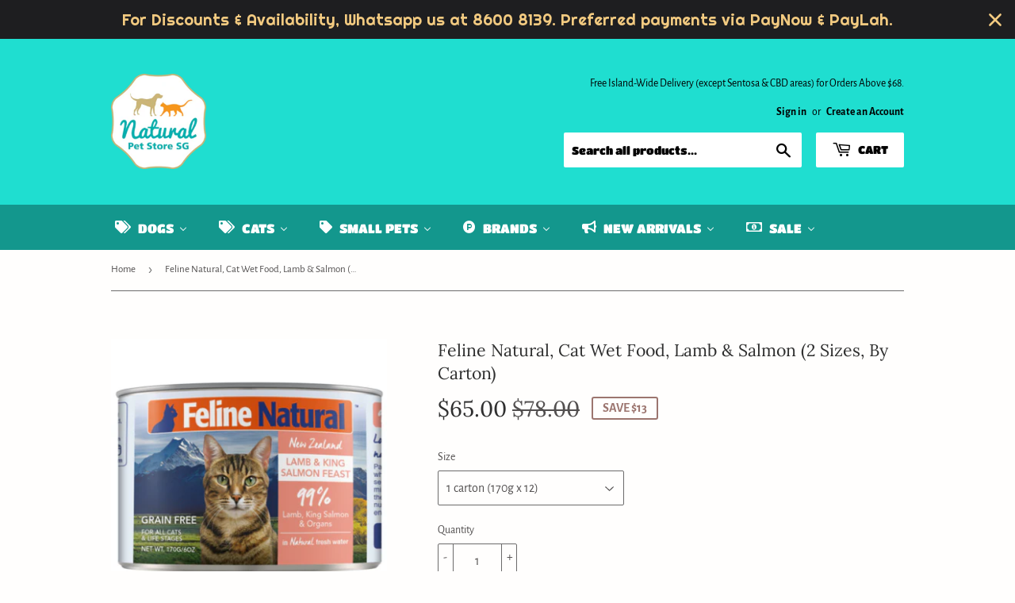

--- FILE ---
content_type: text/html; charset=utf-8
request_url: https://naturalpetstoresg.com/products/feline-natural-cat-wet-food-lamb-salmon
body_size: 27909
content:
<!doctype html>
<html class="no-touch no-js">
<head>
  <script>(function(H){H.className=H.className.replace(/\bno-js\b/,'js')})(document.documentElement)</script>
  <!-- Basic page needs ================================================== -->
  <meta charset="utf-8">
  <meta http-equiv="X-UA-Compatible" content="IE=edge,chrome=1">

  
  <link rel="shortcut icon" href="//naturalpetstoresg.com/cdn/shop/files/NPSS_Logo_FC_RGB_resized_400px_for_Shopify_e2814317-7cbe-4681-a6b2-a1892da830a7_32x32.png?v=1613792197" type="image/png" />
  

  <!-- Title and description ================================================== -->
  <title>
  Feline Natural, Cat Wet Food, Lamb &amp; Salmon (2 Sizes, By Carton) &ndash; Natural Pet Store Singapore
  </title>
	<!-- EGGFLOW SCRIPT START --><script src="//auth.eggflow.com/scripts/secure.js?tid=5d3817c18c3b4" async></script><!-- EGGFLOW SCRIPT END -->

  
    <meta name="description" content="Made with grass-fed, free range Lamb and sustainably caught King Salmon, this Lamb &amp;amp; King Salmon diet provides the rich proteins, Omega 3 fatty acids, EPA and DPA to assist a cat&#39;s natural anti-inflammatory responses and supports healthy skin, coat and joints. High in meat. Low in carbohydrates. Grain-free. Complet">
  

  <!-- Product meta ================================================== -->
  <!-- /snippets/social-meta-tags.liquid -->




<meta property="og:site_name" content="Natural Pet Store Singapore">
<meta property="og:url" content="https://naturalpetstoresg.com/products/feline-natural-cat-wet-food-lamb-salmon">
<meta property="og:title" content="Feline Natural, Cat Wet Food, Lamb & Salmon (2 Sizes, By Carton)">
<meta property="og:type" content="product">
<meta property="og:description" content="Made with grass-fed, free range Lamb and sustainably caught King Salmon, this Lamb &amp;amp; King Salmon diet provides the rich proteins, Omega 3 fatty acids, EPA and DPA to assist a cat&#39;s natural anti-inflammatory responses and supports healthy skin, coat and joints. High in meat. Low in carbohydrates. Grain-free. Complet">

  <meta property="og:price:amount" content="65.00">
  <meta property="og:price:currency" content="SGD">

<meta property="og:image" content="http://naturalpetstoresg.com/cdn/shop/products/Can_Lamb_King_Salmon_170g_1200x1200.png?v=1658763452"><meta property="og:image" content="http://naturalpetstoresg.com/cdn/shop/files/L_S85_F_1200x1200.png?v=1754559841">
<meta property="og:image:secure_url" content="https://naturalpetstoresg.com/cdn/shop/products/Can_Lamb_King_Salmon_170g_1200x1200.png?v=1658763452"><meta property="og:image:secure_url" content="https://naturalpetstoresg.com/cdn/shop/files/L_S85_F_1200x1200.png?v=1754559841">


<meta name="twitter:card" content="summary_large_image">
<meta name="twitter:title" content="Feline Natural, Cat Wet Food, Lamb & Salmon (2 Sizes, By Carton)">
<meta name="twitter:description" content="Made with grass-fed, free range Lamb and sustainably caught King Salmon, this Lamb &amp;amp; King Salmon diet provides the rich proteins, Omega 3 fatty acids, EPA and DPA to assist a cat&#39;s natural anti-inflammatory responses and supports healthy skin, coat and joints. High in meat. Low in carbohydrates. Grain-free. Complet">


  <!-- Helpers ================================================== -->
  <link rel="canonical" href="https://naturalpetstoresg.com/products/feline-natural-cat-wet-food-lamb-salmon">
  <meta name="viewport" content="width=device-width,initial-scale=1">

  <!-- CSS ================================================== -->
  <link href="//naturalpetstoresg.com/cdn/shop/t/5/assets/theme.scss.css?v=56696169992669844801759259298" rel="stylesheet" type="text/css" media="all" />

  <!-- Header hook for plugins ================================================== -->
  
  
  <script>window.performance && window.performance.mark && window.performance.mark('shopify.content_for_header.start');</script><meta id="shopify-digital-wallet" name="shopify-digital-wallet" content="/2398027894/digital_wallets/dialog">
<link rel="alternate" type="application/json+oembed" href="https://naturalpetstoresg.com/products/feline-natural-cat-wet-food-lamb-salmon.oembed">
<script async="async" src="/checkouts/internal/preloads.js?locale=en-SG"></script>
<script id="shopify-features" type="application/json">{"accessToken":"ab1c77e65ed6580d98c4d9167e3204f7","betas":["rich-media-storefront-analytics"],"domain":"naturalpetstoresg.com","predictiveSearch":true,"shopId":2398027894,"locale":"en"}</script>
<script>var Shopify = Shopify || {};
Shopify.shop = "natural-pet-store-singapore.myshopify.com";
Shopify.locale = "en";
Shopify.currency = {"active":"SGD","rate":"1.0"};
Shopify.country = "SG";
Shopify.theme = {"name":"Supply","id":46772715638,"schema_name":"Supply","schema_version":"8.2.3","theme_store_id":679,"role":"main"};
Shopify.theme.handle = "null";
Shopify.theme.style = {"id":null,"handle":null};
Shopify.cdnHost = "naturalpetstoresg.com/cdn";
Shopify.routes = Shopify.routes || {};
Shopify.routes.root = "/";</script>
<script type="module">!function(o){(o.Shopify=o.Shopify||{}).modules=!0}(window);</script>
<script>!function(o){function n(){var o=[];function n(){o.push(Array.prototype.slice.apply(arguments))}return n.q=o,n}var t=o.Shopify=o.Shopify||{};t.loadFeatures=n(),t.autoloadFeatures=n()}(window);</script>
<script id="shop-js-analytics" type="application/json">{"pageType":"product"}</script>
<script defer="defer" async type="module" src="//naturalpetstoresg.com/cdn/shopifycloud/shop-js/modules/v2/client.init-shop-cart-sync_dlpDe4U9.en.esm.js"></script>
<script defer="defer" async type="module" src="//naturalpetstoresg.com/cdn/shopifycloud/shop-js/modules/v2/chunk.common_FunKbpTJ.esm.js"></script>
<script type="module">
  await import("//naturalpetstoresg.com/cdn/shopifycloud/shop-js/modules/v2/client.init-shop-cart-sync_dlpDe4U9.en.esm.js");
await import("//naturalpetstoresg.com/cdn/shopifycloud/shop-js/modules/v2/chunk.common_FunKbpTJ.esm.js");

  window.Shopify.SignInWithShop?.initShopCartSync?.({"fedCMEnabled":true,"windoidEnabled":true});

</script>
<script>(function() {
  var isLoaded = false;
  function asyncLoad() {
    if (isLoaded) return;
    isLoaded = true;
    var urls = ["https:\/\/cdn.shopify.com\/s\/files\/1\/0683\/1371\/0892\/files\/splmn-shopify-prod-August-31.min.js?v=1693985059\u0026shop=natural-pet-store-singapore.myshopify.com","https:\/\/cdn.eggflow.com\/v1\/en_US\/restriction.js?init=5d3817c18c3b4\u0026app=block_country\u0026shop=natural-pet-store-singapore.myshopify.com","https:\/\/js.smile.io\/v1\/smile-shopify.js?shop=natural-pet-store-singapore.myshopify.com","https:\/\/cdn.hextom.com\/js\/quickannouncementbar.js?shop=natural-pet-store-singapore.myshopify.com","https:\/\/cdn.hextom.com\/js\/freeshippingbar.js?shop=natural-pet-store-singapore.myshopify.com"];
    for (var i = 0; i < urls.length; i++) {
      var s = document.createElement('script');
      s.type = 'text/javascript';
      s.async = true;
      s.src = urls[i];
      var x = document.getElementsByTagName('script')[0];
      x.parentNode.insertBefore(s, x);
    }
  };
  if(window.attachEvent) {
    window.attachEvent('onload', asyncLoad);
  } else {
    window.addEventListener('load', asyncLoad, false);
  }
})();</script>
<script id="__st">var __st={"a":2398027894,"offset":28800,"reqid":"a3829255-a1f0-4701-82a8-4322d03f3a5f-1765545421","pageurl":"naturalpetstoresg.com\/products\/feline-natural-cat-wet-food-lamb-salmon","u":"6c58adb33054","p":"product","rtyp":"product","rid":1982090477686};</script>
<script>window.ShopifyPaypalV4VisibilityTracking = true;</script>
<script id="captcha-bootstrap">!function(){'use strict';const t='contact',e='account',n='new_comment',o=[[t,t],['blogs',n],['comments',n],[t,'customer']],c=[[e,'customer_login'],[e,'guest_login'],[e,'recover_customer_password'],[e,'create_customer']],r=t=>t.map((([t,e])=>`form[action*='/${t}']:not([data-nocaptcha='true']) input[name='form_type'][value='${e}']`)).join(','),a=t=>()=>t?[...document.querySelectorAll(t)].map((t=>t.form)):[];function s(){const t=[...o],e=r(t);return a(e)}const i='password',u='form_key',d=['recaptcha-v3-token','g-recaptcha-response','h-captcha-response',i],f=()=>{try{return window.sessionStorage}catch{return}},m='__shopify_v',_=t=>t.elements[u];function p(t,e,n=!1){try{const o=window.sessionStorage,c=JSON.parse(o.getItem(e)),{data:r}=function(t){const{data:e,action:n}=t;return t[m]||n?{data:e,action:n}:{data:t,action:n}}(c);for(const[e,n]of Object.entries(r))t.elements[e]&&(t.elements[e].value=n);n&&o.removeItem(e)}catch(o){console.error('form repopulation failed',{error:o})}}const l='form_type',E='cptcha';function T(t){t.dataset[E]=!0}const w=window,h=w.document,L='Shopify',v='ce_forms',y='captcha';let A=!1;((t,e)=>{const n=(g='f06e6c50-85a8-45c8-87d0-21a2b65856fe',I='https://cdn.shopify.com/shopifycloud/storefront-forms-hcaptcha/ce_storefront_forms_captcha_hcaptcha.v1.5.2.iife.js',D={infoText:'Protected by hCaptcha',privacyText:'Privacy',termsText:'Terms'},(t,e,n)=>{const o=w[L][v],c=o.bindForm;if(c)return c(t,g,e,D).then(n);var r;o.q.push([[t,g,e,D],n]),r=I,A||(h.body.append(Object.assign(h.createElement('script'),{id:'captcha-provider',async:!0,src:r})),A=!0)});var g,I,D;w[L]=w[L]||{},w[L][v]=w[L][v]||{},w[L][v].q=[],w[L][y]=w[L][y]||{},w[L][y].protect=function(t,e){n(t,void 0,e),T(t)},Object.freeze(w[L][y]),function(t,e,n,w,h,L){const[v,y,A,g]=function(t,e,n){const i=e?o:[],u=t?c:[],d=[...i,...u],f=r(d),m=r(i),_=r(d.filter((([t,e])=>n.includes(e))));return[a(f),a(m),a(_),s()]}(w,h,L),I=t=>{const e=t.target;return e instanceof HTMLFormElement?e:e&&e.form},D=t=>v().includes(t);t.addEventListener('submit',(t=>{const e=I(t);if(!e)return;const n=D(e)&&!e.dataset.hcaptchaBound&&!e.dataset.recaptchaBound,o=_(e),c=g().includes(e)&&(!o||!o.value);(n||c)&&t.preventDefault(),c&&!n&&(function(t){try{if(!f())return;!function(t){const e=f();if(!e)return;const n=_(t);if(!n)return;const o=n.value;o&&e.removeItem(o)}(t);const e=Array.from(Array(32),(()=>Math.random().toString(36)[2])).join('');!function(t,e){_(t)||t.append(Object.assign(document.createElement('input'),{type:'hidden',name:u})),t.elements[u].value=e}(t,e),function(t,e){const n=f();if(!n)return;const o=[...t.querySelectorAll(`input[type='${i}']`)].map((({name:t})=>t)),c=[...d,...o],r={};for(const[a,s]of new FormData(t).entries())c.includes(a)||(r[a]=s);n.setItem(e,JSON.stringify({[m]:1,action:t.action,data:r}))}(t,e)}catch(e){console.error('failed to persist form',e)}}(e),e.submit())}));const S=(t,e)=>{t&&!t.dataset[E]&&(n(t,e.some((e=>e===t))),T(t))};for(const o of['focusin','change'])t.addEventListener(o,(t=>{const e=I(t);D(e)&&S(e,y())}));const B=e.get('form_key'),M=e.get(l),P=B&&M;t.addEventListener('DOMContentLoaded',(()=>{const t=y();if(P)for(const e of t)e.elements[l].value===M&&p(e,B);[...new Set([...A(),...v().filter((t=>'true'===t.dataset.shopifyCaptcha))])].forEach((e=>S(e,t)))}))}(h,new URLSearchParams(w.location.search),n,t,e,['guest_login'])})(!0,!0)}();</script>
<script integrity="sha256-52AcMU7V7pcBOXWImdc/TAGTFKeNjmkeM1Pvks/DTgc=" data-source-attribution="shopify.loadfeatures" defer="defer" src="//naturalpetstoresg.com/cdn/shopifycloud/storefront/assets/storefront/load_feature-81c60534.js" crossorigin="anonymous"></script>
<script data-source-attribution="shopify.dynamic_checkout.dynamic.init">var Shopify=Shopify||{};Shopify.PaymentButton=Shopify.PaymentButton||{isStorefrontPortableWallets:!0,init:function(){window.Shopify.PaymentButton.init=function(){};var t=document.createElement("script");t.src="https://naturalpetstoresg.com/cdn/shopifycloud/portable-wallets/latest/portable-wallets.en.js",t.type="module",document.head.appendChild(t)}};
</script>
<script data-source-attribution="shopify.dynamic_checkout.buyer_consent">
  function portableWalletsHideBuyerConsent(e){var t=document.getElementById("shopify-buyer-consent"),n=document.getElementById("shopify-subscription-policy-button");t&&n&&(t.classList.add("hidden"),t.setAttribute("aria-hidden","true"),n.removeEventListener("click",e))}function portableWalletsShowBuyerConsent(e){var t=document.getElementById("shopify-buyer-consent"),n=document.getElementById("shopify-subscription-policy-button");t&&n&&(t.classList.remove("hidden"),t.removeAttribute("aria-hidden"),n.addEventListener("click",e))}window.Shopify?.PaymentButton&&(window.Shopify.PaymentButton.hideBuyerConsent=portableWalletsHideBuyerConsent,window.Shopify.PaymentButton.showBuyerConsent=portableWalletsShowBuyerConsent);
</script>
<script>
  function portableWalletsCleanup(e){e&&e.src&&console.error("Failed to load portable wallets script "+e.src);var t=document.querySelectorAll("shopify-accelerated-checkout .shopify-payment-button__skeleton, shopify-accelerated-checkout-cart .wallet-cart-button__skeleton"),e=document.getElementById("shopify-buyer-consent");for(let e=0;e<t.length;e++)t[e].remove();e&&e.remove()}function portableWalletsNotLoadedAsModule(e){e instanceof ErrorEvent&&"string"==typeof e.message&&e.message.includes("import.meta")&&"string"==typeof e.filename&&e.filename.includes("portable-wallets")&&(window.removeEventListener("error",portableWalletsNotLoadedAsModule),window.Shopify.PaymentButton.failedToLoad=e,"loading"===document.readyState?document.addEventListener("DOMContentLoaded",window.Shopify.PaymentButton.init):window.Shopify.PaymentButton.init())}window.addEventListener("error",portableWalletsNotLoadedAsModule);
</script>

<script type="module" src="https://naturalpetstoresg.com/cdn/shopifycloud/portable-wallets/latest/portable-wallets.en.js" onError="portableWalletsCleanup(this)" crossorigin="anonymous"></script>
<script nomodule>
  document.addEventListener("DOMContentLoaded", portableWalletsCleanup);
</script>

<link id="shopify-accelerated-checkout-styles" rel="stylesheet" media="screen" href="https://naturalpetstoresg.com/cdn/shopifycloud/portable-wallets/latest/accelerated-checkout-backwards-compat.css" crossorigin="anonymous">
<style id="shopify-accelerated-checkout-cart">
        #shopify-buyer-consent {
  margin-top: 1em;
  display: inline-block;
  width: 100%;
}

#shopify-buyer-consent.hidden {
  display: none;
}

#shopify-subscription-policy-button {
  background: none;
  border: none;
  padding: 0;
  text-decoration: underline;
  font-size: inherit;
  cursor: pointer;
}

#shopify-subscription-policy-button::before {
  box-shadow: none;
}

      </style>

<script>window.performance && window.performance.mark && window.performance.mark('shopify.content_for_header.end');</script>

  
  

  <script src="//naturalpetstoresg.com/cdn/shop/t/5/assets/jquery-2.2.3.min.js?v=58211863146907186831559891825" type="text/javascript"></script>

  <script src="//naturalpetstoresg.com/cdn/shop/t/5/assets/lazysizes.min.js?v=8147953233334221341559891825" async="async"></script>
  <script src="//naturalpetstoresg.com/cdn/shop/t/5/assets/vendor.js?v=106177282645720727331559891826" defer="defer"></script>
  <script src="//naturalpetstoresg.com/cdn/shop/t/5/assets/theme.js?v=96210693252423501281562600802" defer="defer"></script>


<!-- BEGIN app block: shopify://apps/buddha-mega-menu-navigation/blocks/megamenu/dbb4ce56-bf86-4830-9b3d-16efbef51c6f -->
<script>
        var productImageAndPrice = [],
            collectionImages = [],
            articleImages = [],
            mmLivIcons = false,
            mmFlipClock = false,
            mmFixesUseJquery = false,
            mmNumMMI = 6,
            mmSchemaTranslation = {},
            mmMenuStrings =  {"menuStrings":{"default":{"Dogs":"Dogs","Food":"Food","Dry Food":"Dry Food","Freeze Dried Food":"Freeze Dried Food","Wet Food":"Wet Food","Mixers, Toppers & Boosters":"Mixers, Toppers & Boosters","Treats":"Treats","Freeze Dried Treats":"Freeze Dried Treats","Milk & Milk Substitutes":"Milk & Milk Substitutes","Hygiene":"Hygiene","Shampoos & Conditioners":"Shampoos & Conditioners","Sprays, Mists & Waterless Baths":"Sprays, Mists & Waterless Baths","Oral & Dental Care":"Oral & Dental Care","Wipes & Ear Washes":"Wipes & Ear Washes","Pee & Poo":"Pee & Poo","Grooming Tools":"Grooming Tools","Training Aids":"Training Aids","Others":"Others","Healthcare":"Healthcare","Fleas & Ticks":"Fleas & Ticks","Deworm":"Deworm","Supplements":"Supplements","Accessories":"Accessories","Beds & Mats":"Beds & Mats","Bowls & Feeders":"Bowls & Feeders","Leads, Leashes, Collars & Harnesses":"Leads, Leashes, Collars & Harnesses","Strollers":"Strollers","Toys":"Toys","Cages & Fences":"Cages & Fences","ID Tags":"ID Tags","Special Needs":"Special Needs","Dietary":"Dietary","Puppy":"Puppy","Cats":"Cats","Litter, Litter Trays & Boxes":"Litter, Litter Trays & Boxes","Collars":"Collars","Trees, Posts, Towers & Condos":"Trees, Posts, Towers & Condos","Small Pets":"Small Pets","Rabbit Food":"Rabbit Food"," Brands":" Brands","A, B, C":"A, B, C","1022 Green Pet Care":"1022 Green Pet Care","Aatas Cat":"Aatas Cat","Advocate":"Advocate","Bio-X":"Bio-X","Blue Clean Super Dry":"Blue Clean Super Dry","BowWow":"BowWow","Bronco":"Bronco","Burgess":"Burgess","Canada Fresh":"Canada Fresh","Carna4":"Carna4","Cat's agree":"Cat's agree","CattyMan":"CattyMan","Ciao":"Ciao","Cocoyo":"Cocoyo","D, E, F":"D, E, F","Diamond CARE":"Diamond CARE","Diamond Naturals":"Diamond Naturals","Dom & Cleo Organics":"Dom & Cleo Organics","Earth Pet":"Earth Pet","Feline Natural":"Feline Natural","Food For The Good":"Food For The Good","Forcans":"Forcans","Freeze Dry Australia":"Freeze Dry Australia","Frontline":"Frontline","FuzzYard":"FuzzYard","G, H, I":"G, H, I","Golden Eagle":"Golden Eagle","Grandma Lucy's":"Grandma Lucy's","Guardian Angel":"Guardian Angel","Happi Doggy":"Happi Doggy","Hello Cat":"Hello Cat","Honeycare":"Honeycare","Inaba":"Inaba","J, K, L":"J, K, L","Jollycat":"Jollycat","Just Fish":"Just Fish","K9 Natural":"K9 Natural","Kin+Kind":"Kin+Kind","Love Cat":"Love Cat","Loveabowl":"Loveabowl","M, N, O":"M, N, O","Moochie":"Moochie","Nandi":"Nandi","Nature's Eco":"Nature's Eco","NexGard":"NexGard","Nutripe":"Nutripe","P, Q, R, S":"P, Q, R, S","Petrebels":"Petrebels","Pinnacle Pine":"Pinnacle Pine","PowerCat (Halal)":"PowerCat (Halal)","Prama":"Prama","Q-Pet":"Q-Pet","Raw Rawr":"Raw Rawr","Revolution":"Revolution","Sapsal":"Sapsal","Schesir":"Schesir","Smallbatch":"Smallbatch","SmartHeart":"SmartHeart","Smith & Burton":"Smith & Burton","SoulMate":"SoulMate","Stefanplast":"Stefanplast","Stella & Chewy's":"Stella & Chewy's","Swedencare":"Swedencare","T, U, V":"T, U, V","Taste of the Wild":"Taste of the Wild","Top Ration":"Top Ration","TropiClean":"TropiClean","Troy":"Troy","Unicharm":"Unicharm","Vetter":"Vetter","Vitakraft":"Vitakraft","Vorous":"Vorous","W, X, Y, Z":"W, X, Y, Z","WashBar":"WashBar","Wellness":"Wellness","Whimzees":"Whimzees","Woosh":"Woosh","Zeal":"Zeal","Zee.Dog":"Zee.Dog","Ziwi":"Ziwi","Zoë":"Zoë","New Arrivals":"New Arrivals","FFTG Himalayan Yak Chew":"FFTG Himalayan Yak Chew","Nutripe Freeze Dried RAW Dog Food & Treats":"Nutripe Freeze Dried RAW Dog Food & Treats","Q-Pet Dog Treats":"Q-Pet Dog Treats","TropiClean Cat Shampoos":"TropiClean Cat Shampoos","Sale":"Sale","All Promotions":"All Promotions","30% Off Moochie Cat Food & Treats":"30% Off Moochie Cat Food & Treats","25% Off Vorous Dog & Cat Food":"25% Off Vorous Dog & Cat Food"}},"additional":{"default":{"Add to cart":"Add to cart","Sold out":"Sold out","JUST ADDED TO YOUR CART":"JUST ADDED TO YOUR CART","OUT OF STOCK":"OUT OF STOCK","View Cart":"View Cart"}}} ,
            mmShopLocale = "en",
            mmShopLocaleCollectionsRoute = "/collections",
            mmSchemaDesignJSON = [{"action":"menu-select","value":"main-menu"},{"action":"design","setting":"vertical_font_size","value":"13px"},{"action":"design","setting":"vertical_link_hover_color","value":"#0da19a"},{"action":"design","setting":"vertical_link_color","value":"#ffffff"},{"action":"design","setting":"vertical_text_color","value":"#ffffff"},{"action":"design","setting":"text_color","value":"#222222"},{"action":"design","setting":"font_size","value":"13px"},{"action":"design","setting":"button_text_color","value":"#ffffff"},{"action":"design","setting":"button_text_hover_color","value":"#ffffff"},{"action":"design","setting":"background_color","value":"#ffffff"},{"action":"design","setting":"background_hover_color","value":"#f9f9f9"},{"action":"design","setting":"link_color","value":"#4e4e4e"},{"action":"design","setting":"button_background_color","value":"#0da19a"},{"action":"design","setting":"link_hover_color","value":"#0da19a"},{"action":"design","setting":"button_background_hover_color","value":"#0d8781"},{"action":"design","setting":"tree_sub_direction","value":"set_tree_auto"},{"action":"design","setting":"font_family","value":"Default"}],
            mmDomChangeSkipUl = ",.flex-direction-nav",
            buddhaMegaMenuShop = "natural-pet-store-singapore.myshopify.com",
            mmWireframeCompression = "0",
            mmExtensionAssetUrl = "https://cdn.shopify.com/extensions/019abe06-4a3f-7763-88da-170e1b54169b/mega-menu-151/assets/";var bestSellersHTML = '';var newestProductsHTML = '';/* get link lists api */
        var linkLists={"main-menu" : {"title":"Main menu", "items":["/search","/","/","/","/pages/contact-us",]},"footer" : {"title":"Footer", "items":["/pages/shipping-policy","/pages/privacy-policy","/pages/terms-of-service","/pages/contact-us",]},"customer-account-main-menu" : {"title":"Customer account main menu", "items":["/","https://shopify.com/2398027894/account/orders?locale=en&amp;region_country=SG",]},};/*ENDPARSE*/

        

        /* set product prices *//* get the collection images *//* get the article images *//* customer fixes */
        var mmThemeFixesBeforeInit = function(){ mmHorizontalMenus = "#SiteNav"; mmVerticalMenus = "#MobileNav"; var timberInit = function(){ if(typeof timber != "undefined"){ timber.responsiveNav = function() {}; timber.alignMenu = function() {}; } }; var timberInit2 = function(){ setTimeout(timberInit, 400); }; window.addEventListener("resize", timberInit); document.addEventListener("DOMContentLoaded", timberInit); document.addEventListener("DOMContentLoaded", timberInit2); timberInit(); /** add to cart popup icon notify counter increase */ window.mmAddToCartPopupCallback = function(){ var cartIcon = document.querySelector(".cart-badge--desktop"); if (cartIcon) { cartIcon.innerHTML = parseInt(cartIcon.innerHTML) + 1; if (cartIcon.classList.contains("hidden-count")) { cartIcon.classList.remove("hidden-count"); } } cartIcon = document.querySelector("#mobileNavBar .cart-count"); if (cartIcon) { cartIcon.innerHTML = parseInt(cartIcon.innerHTML) + 1; if (cartIcon.classList.contains("hidden-count")) { cartIcon.classList.remove("hidden-count"); } } } }; var mmThemeFixesBefore = function(){ if(typeof timber != "undefined"){ timber.alignMenu = function () {}; } }; var mmThemeFixesAfter = function(){ verticalMenuMaxWidth = 768; /* user request 45984 */ mmAddStyle(" ul > li.buddha-menu-item { z-index: 10000 !important; } ul > li.buddha-menu-item:hover { z-index: 10001 !important; } ul > li.buddha-menu-item.mega-hover { z-index: 10001 !important; } #MobileNav .buddha-menu-item {display: block !important; } ", "themeScript"); }; 
        

        var mmWireframe = {"html" : "<li class=\"buddha-menu-item\" itemId=\"Pv7jJ\"  ><a data-href=\"/\" href=\"/\" aria-label=\"Dogs\" data-no-instant=\"\" onclick=\"mmGoToPage(this, event); return false;\"  ><i class=\"mm-icon static fa fa-tags\" aria-hidden=\"true\"></i><span class=\"mm-title\">Dogs</span><i class=\"mm-arrow mm-angle-down\" aria-hidden=\"true\"></i><span class=\"toggle-menu-btn\" style=\"display:none;\" title=\"Toggle menu\" onclick=\"return toggleSubmenu(this)\"><span class=\"mm-arrow-icon\"><span class=\"bar-one\"></span><span class=\"bar-two\"></span></span></span></a><ul class=\"mm-submenu tree  small \"><li data-href=\"/collections/dog-food\" href=\"/collections/dog-food\" aria-label=\"Food\" data-no-instant=\"\" onclick=\"mmGoToPage(this, event); return false;\"  ><a data-href=\"/collections/dog-food\" href=\"/collections/dog-food\" aria-label=\"Food\" data-no-instant=\"\" onclick=\"mmGoToPage(this, event); return false;\"  ><span class=\"mm-title\">Food</span><i class=\"mm-arrow mm-angle-down\" aria-hidden=\"true\"></i><span class=\"toggle-menu-btn\" style=\"display:none;\" title=\"Toggle menu\" onclick=\"return toggleSubmenu(this)\"><span class=\"mm-arrow-icon\"><span class=\"bar-one\"></span><span class=\"bar-two\"></span></span></span></a><ul class=\"mm-submenu tree  small mm-last-level\"><li data-href=\"/collections/dog-dry-food\" href=\"/collections/dog-dry-food\" aria-label=\"Dry Food\" data-no-instant=\"\" onclick=\"mmGoToPage(this, event); return false;\"  ><a data-href=\"/collections/dog-dry-food\" href=\"/collections/dog-dry-food\" aria-label=\"Dry Food\" data-no-instant=\"\" onclick=\"mmGoToPage(this, event); return false;\"  ><span class=\"mm-title\">Dry Food</span></a></li><li data-href=\"/collections/dog-food-freeze-dried\" href=\"/collections/dog-food-freeze-dried\" aria-label=\"Freeze Dried Food\" data-no-instant=\"\" onclick=\"mmGoToPage(this, event); return false;\"  ><a data-href=\"/collections/dog-food-freeze-dried\" href=\"/collections/dog-food-freeze-dried\" aria-label=\"Freeze Dried Food\" data-no-instant=\"\" onclick=\"mmGoToPage(this, event); return false;\"  ><span class=\"mm-title\">Freeze Dried Food</span></a></li><li data-href=\"/collections/dog-wet-food\" href=\"/collections/dog-wet-food\" aria-label=\"Wet Food\" data-no-instant=\"\" onclick=\"mmGoToPage(this, event); return false;\"  ><a data-href=\"/collections/dog-wet-food\" href=\"/collections/dog-wet-food\" aria-label=\"Wet Food\" data-no-instant=\"\" onclick=\"mmGoToPage(this, event); return false;\"  ><span class=\"mm-title\">Wet Food</span></a></li><li data-href=\"/collections/dog-food-mixers-toppers-boosters\" href=\"/collections/dog-food-mixers-toppers-boosters\" aria-label=\"Mixers, Toppers & Boosters\" data-no-instant=\"\" onclick=\"mmGoToPage(this, event); return false;\"  ><a data-href=\"/collections/dog-food-mixers-toppers-boosters\" href=\"/collections/dog-food-mixers-toppers-boosters\" aria-label=\"Mixers, Toppers & Boosters\" data-no-instant=\"\" onclick=\"mmGoToPage(this, event); return false;\"  ><span class=\"mm-title\">Mixers, Toppers & Boosters</span></a></li><li data-href=\"/collections/dog-treats\" href=\"/collections/dog-treats\" aria-label=\"Treats\" data-no-instant=\"\" onclick=\"mmGoToPage(this, event); return false;\"  ><a data-href=\"/collections/dog-treats\" href=\"/collections/dog-treats\" aria-label=\"Treats\" data-no-instant=\"\" onclick=\"mmGoToPage(this, event); return false;\"  ><span class=\"mm-title\">Treats</span></a></li><li data-href=\"/collections/dog-treats-freeze-dried\" href=\"/collections/dog-treats-freeze-dried\" aria-label=\"Freeze Dried Treats\" data-no-instant=\"\" onclick=\"mmGoToPage(this, event); return false;\"  ><a data-href=\"/collections/dog-treats-freeze-dried\" href=\"/collections/dog-treats-freeze-dried\" aria-label=\"Freeze Dried Treats\" data-no-instant=\"\" onclick=\"mmGoToPage(this, event); return false;\"  ><span class=\"mm-title\">Freeze Dried Treats</span></a></li><li data-href=\"/collections/dog-cat-milk-milk-substitutes\" href=\"/collections/dog-cat-milk-milk-substitutes\" aria-label=\"Milk & Milk Substitutes\" data-no-instant=\"\" onclick=\"mmGoToPage(this, event); return false;\"  ><a data-href=\"/collections/dog-cat-milk-milk-substitutes\" href=\"/collections/dog-cat-milk-milk-substitutes\" aria-label=\"Milk & Milk Substitutes\" data-no-instant=\"\" onclick=\"mmGoToPage(this, event); return false;\"  ><span class=\"mm-title\">Milk & Milk Substitutes</span></a></li></ul></li><li data-href=\"/\" href=\"/\" aria-label=\"Hygiene\" data-no-instant=\"\" onclick=\"mmGoToPage(this, event); return false;\"  ><a data-href=\"/\" href=\"/\" aria-label=\"Hygiene\" data-no-instant=\"\" onclick=\"mmGoToPage(this, event); return false;\"  ><span class=\"mm-title\">Hygiene</span><i class=\"mm-arrow mm-angle-down\" aria-hidden=\"true\"></i><span class=\"toggle-menu-btn\" style=\"display:none;\" title=\"Toggle menu\" onclick=\"return toggleSubmenu(this)\"><span class=\"mm-arrow-icon\"><span class=\"bar-one\"></span><span class=\"bar-two\"></span></span></span></a><ul class=\"mm-submenu tree  small mm-last-level\"><li data-href=\"/collections/dog-hygiene-shampoos-conditioners\" href=\"/collections/dog-hygiene-shampoos-conditioners\" aria-label=\"Shampoos & Conditioners\" data-no-instant=\"\" onclick=\"mmGoToPage(this, event); return false;\"  ><a data-href=\"/collections/dog-hygiene-shampoos-conditioners\" href=\"/collections/dog-hygiene-shampoos-conditioners\" aria-label=\"Shampoos & Conditioners\" data-no-instant=\"\" onclick=\"mmGoToPage(this, event); return false;\"  ><span class=\"mm-title\">Shampoos & Conditioners</span></a></li><li data-href=\"/collections/dog-hygiene-sprays-mists-waterless-baths\" href=\"/collections/dog-hygiene-sprays-mists-waterless-baths\" aria-label=\"Sprays, Mists & Waterless Baths\" data-no-instant=\"\" onclick=\"mmGoToPage(this, event); return false;\"  ><a data-href=\"/collections/dog-hygiene-sprays-mists-waterless-baths\" href=\"/collections/dog-hygiene-sprays-mists-waterless-baths\" aria-label=\"Sprays, Mists & Waterless Baths\" data-no-instant=\"\" onclick=\"mmGoToPage(this, event); return false;\"  ><span class=\"mm-title\">Sprays, Mists & Waterless Baths</span></a></li><li data-href=\"/collections/dog-hygiene-oral-dental-care\" href=\"/collections/dog-hygiene-oral-dental-care\" aria-label=\"Oral & Dental Care\" data-no-instant=\"\" onclick=\"mmGoToPage(this, event); return false;\"  ><a data-href=\"/collections/dog-hygiene-oral-dental-care\" href=\"/collections/dog-hygiene-oral-dental-care\" aria-label=\"Oral & Dental Care\" data-no-instant=\"\" onclick=\"mmGoToPage(this, event); return false;\"  ><span class=\"mm-title\">Oral & Dental Care</span></a></li><li data-href=\"/collections/dog-hygiene-wipes-ear-washes\" href=\"/collections/dog-hygiene-wipes-ear-washes\" aria-label=\"Wipes & Ear Washes\" data-no-instant=\"\" onclick=\"mmGoToPage(this, event); return false;\"  ><a data-href=\"/collections/dog-hygiene-wipes-ear-washes\" href=\"/collections/dog-hygiene-wipes-ear-washes\" aria-label=\"Wipes & Ear Washes\" data-no-instant=\"\" onclick=\"mmGoToPage(this, event); return false;\"  ><span class=\"mm-title\">Wipes & Ear Washes</span></a></li><li data-href=\"/collections/dog-hygiene-pee-poo\" href=\"/collections/dog-hygiene-pee-poo\" aria-label=\"Pee & Poo\" data-no-instant=\"\" onclick=\"mmGoToPage(this, event); return false;\"  ><a data-href=\"/collections/dog-hygiene-pee-poo\" href=\"/collections/dog-hygiene-pee-poo\" aria-label=\"Pee & Poo\" data-no-instant=\"\" onclick=\"mmGoToPage(this, event); return false;\"  ><span class=\"mm-title\">Pee & Poo</span></a></li><li data-href=\"/collections/dog-hygiene-grooming-tools\" href=\"/collections/dog-hygiene-grooming-tools\" aria-label=\"Grooming Tools\" data-no-instant=\"\" onclick=\"mmGoToPage(this, event); return false;\"  ><a data-href=\"/collections/dog-hygiene-grooming-tools\" href=\"/collections/dog-hygiene-grooming-tools\" aria-label=\"Grooming Tools\" data-no-instant=\"\" onclick=\"mmGoToPage(this, event); return false;\"  ><span class=\"mm-title\">Grooming Tools</span></a></li><li data-href=\"/collections/dog-hygiene-training-aids\" href=\"/collections/dog-hygiene-training-aids\" aria-label=\"Training Aids\" data-no-instant=\"\" onclick=\"mmGoToPage(this, event); return false;\"  ><a data-href=\"/collections/dog-hygiene-training-aids\" href=\"/collections/dog-hygiene-training-aids\" aria-label=\"Training Aids\" data-no-instant=\"\" onclick=\"mmGoToPage(this, event); return false;\"  ><span class=\"mm-title\">Training Aids</span></a></li><li data-href=\"/collections/dog-hygiene-others\" href=\"/collections/dog-hygiene-others\" aria-label=\"Others\" data-no-instant=\"\" onclick=\"mmGoToPage(this, event); return false;\"  ><a data-href=\"/collections/dog-hygiene-others\" href=\"/collections/dog-hygiene-others\" aria-label=\"Others\" data-no-instant=\"\" onclick=\"mmGoToPage(this, event); return false;\"  ><span class=\"mm-title\">Others</span></a></li></ul></li><li data-href=\"/\" href=\"/\" aria-label=\"Healthcare\" data-no-instant=\"\" onclick=\"mmGoToPage(this, event); return false;\"  ><a data-href=\"/\" href=\"/\" aria-label=\"Healthcare\" data-no-instant=\"\" onclick=\"mmGoToPage(this, event); return false;\"  ><span class=\"mm-title\">Healthcare</span><i class=\"mm-arrow mm-angle-down\" aria-hidden=\"true\"></i><span class=\"toggle-menu-btn\" style=\"display:none;\" title=\"Toggle menu\" onclick=\"return toggleSubmenu(this)\"><span class=\"mm-arrow-icon\"><span class=\"bar-one\"></span><span class=\"bar-two\"></span></span></span></a><ul class=\"mm-submenu tree  small mm-last-level\"><li data-href=\"/collections/dog-healthcare-fleas-ticks\" href=\"/collections/dog-healthcare-fleas-ticks\" aria-label=\"Fleas & Ticks\" data-no-instant=\"\" onclick=\"mmGoToPage(this, event); return false;\"  ><a data-href=\"/collections/dog-healthcare-fleas-ticks\" href=\"/collections/dog-healthcare-fleas-ticks\" aria-label=\"Fleas & Ticks\" data-no-instant=\"\" onclick=\"mmGoToPage(this, event); return false;\"  ><span class=\"mm-title\">Fleas & Ticks</span></a></li><li data-href=\"/collections/dog-healthcare-deworm\" href=\"/collections/dog-healthcare-deworm\" aria-label=\"Deworm\" data-no-instant=\"\" onclick=\"mmGoToPage(this, event); return false;\"  ><a data-href=\"/collections/dog-healthcare-deworm\" href=\"/collections/dog-healthcare-deworm\" aria-label=\"Deworm\" data-no-instant=\"\" onclick=\"mmGoToPage(this, event); return false;\"  ><span class=\"mm-title\">Deworm</span></a></li><li data-href=\"/collections/dog-healthcare-supplements\" href=\"/collections/dog-healthcare-supplements\" aria-label=\"Supplements\" data-no-instant=\"\" onclick=\"mmGoToPage(this, event); return false;\"  ><a data-href=\"/collections/dog-healthcare-supplements\" href=\"/collections/dog-healthcare-supplements\" aria-label=\"Supplements\" data-no-instant=\"\" onclick=\"mmGoToPage(this, event); return false;\"  ><span class=\"mm-title\">Supplements</span></a></li><li data-href=\"/collections/dog-healthcare-others\" href=\"/collections/dog-healthcare-others\" aria-label=\"Others\" data-no-instant=\"\" onclick=\"mmGoToPage(this, event); return false;\"  ><a data-href=\"/collections/dog-healthcare-others\" href=\"/collections/dog-healthcare-others\" aria-label=\"Others\" data-no-instant=\"\" onclick=\"mmGoToPage(this, event); return false;\"  ><span class=\"mm-title\">Others</span></a></li></ul></li><li data-href=\"/\" href=\"/\" aria-label=\"Accessories\" data-no-instant=\"\" onclick=\"mmGoToPage(this, event); return false;\"  ><a data-href=\"/\" href=\"/\" aria-label=\"Accessories\" data-no-instant=\"\" onclick=\"mmGoToPage(this, event); return false;\"  ><span class=\"mm-title\">Accessories</span><i class=\"mm-arrow mm-angle-down\" aria-hidden=\"true\"></i><span class=\"toggle-menu-btn\" style=\"display:none;\" title=\"Toggle menu\" onclick=\"return toggleSubmenu(this)\"><span class=\"mm-arrow-icon\"><span class=\"bar-one\"></span><span class=\"bar-two\"></span></span></span></a><ul class=\"mm-submenu tree  small mm-last-level\"><li data-href=\"/collections/dog-accessories-beds-mats\" href=\"/collections/dog-accessories-beds-mats\" aria-label=\"Beds & Mats\" data-no-instant=\"\" onclick=\"mmGoToPage(this, event); return false;\"  ><a data-href=\"/collections/dog-accessories-beds-mats\" href=\"/collections/dog-accessories-beds-mats\" aria-label=\"Beds & Mats\" data-no-instant=\"\" onclick=\"mmGoToPage(this, event); return false;\"  ><span class=\"mm-title\">Beds & Mats</span></a></li><li data-href=\"/collections/dog-accessories-bowls-feeders\" href=\"/collections/dog-accessories-bowls-feeders\" aria-label=\"Bowls & Feeders\" data-no-instant=\"\" onclick=\"mmGoToPage(this, event); return false;\"  ><a data-href=\"/collections/dog-accessories-bowls-feeders\" href=\"/collections/dog-accessories-bowls-feeders\" aria-label=\"Bowls & Feeders\" data-no-instant=\"\" onclick=\"mmGoToPage(this, event); return false;\"  ><span class=\"mm-title\">Bowls & Feeders</span></a></li><li data-href=\"/collections/dog-accessories-leads-leashes-collars-harnesses\" href=\"/collections/dog-accessories-leads-leashes-collars-harnesses\" aria-label=\"Leads, Leashes, Collars & Harnesses\" data-no-instant=\"\" onclick=\"mmGoToPage(this, event); return false;\"  ><a data-href=\"/collections/dog-accessories-leads-leashes-collars-harnesses\" href=\"/collections/dog-accessories-leads-leashes-collars-harnesses\" aria-label=\"Leads, Leashes, Collars & Harnesses\" data-no-instant=\"\" onclick=\"mmGoToPage(this, event); return false;\"  ><span class=\"mm-title\">Leads, Leashes, Collars & Harnesses</span></a></li><li href=\"#\" rel=\"nofollow\" aria-label=\"Strollers\" data-no-instant=\"\" onclick=\"mmGoToPage(this, event); return false;\"  ><a href=\"#\" rel=\"nofollow\" aria-label=\"Strollers\" data-no-instant=\"\" onclick=\"mmGoToPage(this, event); return false;\"  ><span class=\"mm-title\">Strollers</span></a></li><li data-href=\"/collections/dog-accessories-toys\" href=\"/collections/dog-accessories-toys\" aria-label=\"Toys\" data-no-instant=\"\" onclick=\"mmGoToPage(this, event); return false;\"  ><a data-href=\"/collections/dog-accessories-toys\" href=\"/collections/dog-accessories-toys\" aria-label=\"Toys\" data-no-instant=\"\" onclick=\"mmGoToPage(this, event); return false;\"  ><span class=\"mm-title\">Toys</span></a></li><li data-href=\"/\" href=\"/\" aria-label=\"Cages & Fences\" data-no-instant=\"\" onclick=\"mmGoToPage(this, event); return false;\"  ><a data-href=\"/\" href=\"/\" aria-label=\"Cages & Fences\" data-no-instant=\"\" onclick=\"mmGoToPage(this, event); return false;\"  ><span class=\"mm-title\">Cages & Fences</span></a></li><li data-href=\"/\" href=\"/\" aria-label=\"ID Tags\" data-no-instant=\"\" onclick=\"mmGoToPage(this, event); return false;\"  ><a data-href=\"/\" href=\"/\" aria-label=\"ID Tags\" data-no-instant=\"\" onclick=\"mmGoToPage(this, event); return false;\"  ><span class=\"mm-title\">ID Tags</span></a></li></ul></li><li data-href=\"/\" href=\"/\" aria-label=\"Special Needs\" data-no-instant=\"\" onclick=\"mmGoToPage(this, event); return false;\"  ><a data-href=\"/\" href=\"/\" aria-label=\"Special Needs\" data-no-instant=\"\" onclick=\"mmGoToPage(this, event); return false;\"  ><span class=\"mm-title\">Special Needs</span><i class=\"mm-arrow mm-angle-down\" aria-hidden=\"true\"></i><span class=\"toggle-menu-btn\" style=\"display:none;\" title=\"Toggle menu\" onclick=\"return toggleSubmenu(this)\"><span class=\"mm-arrow-icon\"><span class=\"bar-one\"></span><span class=\"bar-two\"></span></span></span></a><ul class=\"mm-submenu tree  small mm-last-level\"><li data-href=\"/collections/dietary-limited-ingredients\" href=\"/collections/dietary-limited-ingredients\" aria-label=\"Dietary\" data-no-instant=\"\" onclick=\"mmGoToPage(this, event); return false;\"  ><a data-href=\"/collections/dietary-limited-ingredients\" href=\"/collections/dietary-limited-ingredients\" aria-label=\"Dietary\" data-no-instant=\"\" onclick=\"mmGoToPage(this, event); return false;\"  ><span class=\"mm-title\">Dietary</span></a></li><li data-href=\"/collections/puppy-needs\" href=\"/collections/puppy-needs\" aria-label=\"Puppy\" data-no-instant=\"\" onclick=\"mmGoToPage(this, event); return false;\"  ><a data-href=\"/collections/puppy-needs\" href=\"/collections/puppy-needs\" aria-label=\"Puppy\" data-no-instant=\"\" onclick=\"mmGoToPage(this, event); return false;\"  ><span class=\"mm-title\">Puppy</span></a></li></ul></li></ul></li><li class=\"buddha-menu-item\" itemId=\"cjX4A\"  ><a data-href=\"/\" href=\"/\" aria-label=\"Cats\" data-no-instant=\"\" onclick=\"mmGoToPage(this, event); return false;\"  ><i class=\"mm-icon static fa fa-tags\" aria-hidden=\"true\"></i><span class=\"mm-title\">Cats</span><i class=\"mm-arrow mm-angle-down\" aria-hidden=\"true\"></i><span class=\"toggle-menu-btn\" style=\"display:none;\" title=\"Toggle menu\" onclick=\"return toggleSubmenu(this)\"><span class=\"mm-arrow-icon\"><span class=\"bar-one\"></span><span class=\"bar-two\"></span></span></span></a><ul class=\"mm-submenu tree  small \"><li data-href=\"/collections/cat-food\" href=\"/collections/cat-food\" aria-label=\"Food\" data-no-instant=\"\" onclick=\"mmGoToPage(this, event); return false;\"  ><a data-href=\"/collections/cat-food\" href=\"/collections/cat-food\" aria-label=\"Food\" data-no-instant=\"\" onclick=\"mmGoToPage(this, event); return false;\"  ><span class=\"mm-title\">Food</span><i class=\"mm-arrow mm-angle-down\" aria-hidden=\"true\"></i><span class=\"toggle-menu-btn\" style=\"display:none;\" title=\"Toggle menu\" onclick=\"return toggleSubmenu(this)\"><span class=\"mm-arrow-icon\"><span class=\"bar-one\"></span><span class=\"bar-two\"></span></span></span></a><ul class=\"mm-submenu tree  small mm-last-level\"><li data-href=\"/collections/cat-dry-food\" href=\"/collections/cat-dry-food\" aria-label=\"Dry Food\" data-no-instant=\"\" onclick=\"mmGoToPage(this, event); return false;\"  ><a data-href=\"/collections/cat-dry-food\" href=\"/collections/cat-dry-food\" aria-label=\"Dry Food\" data-no-instant=\"\" onclick=\"mmGoToPage(this, event); return false;\"  ><span class=\"mm-title\">Dry Food</span></a></li><li data-href=\"/collections/cat-food-freeze-dried\" href=\"/collections/cat-food-freeze-dried\" aria-label=\"Freeze Dried Food\" data-no-instant=\"\" onclick=\"mmGoToPage(this, event); return false;\"  ><a data-href=\"/collections/cat-food-freeze-dried\" href=\"/collections/cat-food-freeze-dried\" aria-label=\"Freeze Dried Food\" data-no-instant=\"\" onclick=\"mmGoToPage(this, event); return false;\"  ><span class=\"mm-title\">Freeze Dried Food</span></a></li><li data-href=\"/collections/cat-wet-food\" href=\"/collections/cat-wet-food\" aria-label=\"Wet Food\" data-no-instant=\"\" onclick=\"mmGoToPage(this, event); return false;\"  ><a data-href=\"/collections/cat-wet-food\" href=\"/collections/cat-wet-food\" aria-label=\"Wet Food\" data-no-instant=\"\" onclick=\"mmGoToPage(this, event); return false;\"  ><span class=\"mm-title\">Wet Food</span></a></li><li data-href=\"/collections/cat-food-mixers-toppers-boosters\" href=\"/collections/cat-food-mixers-toppers-boosters\" aria-label=\"Mixers, Toppers & Boosters\" data-no-instant=\"\" onclick=\"mmGoToPage(this, event); return false;\"  ><a data-href=\"/collections/cat-food-mixers-toppers-boosters\" href=\"/collections/cat-food-mixers-toppers-boosters\" aria-label=\"Mixers, Toppers & Boosters\" data-no-instant=\"\" onclick=\"mmGoToPage(this, event); return false;\"  ><span class=\"mm-title\">Mixers, Toppers & Boosters</span></a></li><li data-href=\"/collections/cat-treats\" href=\"/collections/cat-treats\" aria-label=\"Treats\" data-no-instant=\"\" onclick=\"mmGoToPage(this, event); return false;\"  ><a data-href=\"/collections/cat-treats\" href=\"/collections/cat-treats\" aria-label=\"Treats\" data-no-instant=\"\" onclick=\"mmGoToPage(this, event); return false;\"  ><span class=\"mm-title\">Treats</span></a></li><li data-href=\"/collections/cat-treats-freeze-dried\" href=\"/collections/cat-treats-freeze-dried\" aria-label=\"Freeze Dried Treats\" data-no-instant=\"\" onclick=\"mmGoToPage(this, event); return false;\"  ><a data-href=\"/collections/cat-treats-freeze-dried\" href=\"/collections/cat-treats-freeze-dried\" aria-label=\"Freeze Dried Treats\" data-no-instant=\"\" onclick=\"mmGoToPage(this, event); return false;\"  ><span class=\"mm-title\">Freeze Dried Treats</span></a></li><li data-href=\"/collections/dog-cat-milk-milk-substitutes\" href=\"/collections/dog-cat-milk-milk-substitutes\" aria-label=\"Milk & Milk Substitutes\" data-no-instant=\"\" onclick=\"mmGoToPage(this, event); return false;\"  ><a data-href=\"/collections/dog-cat-milk-milk-substitutes\" href=\"/collections/dog-cat-milk-milk-substitutes\" aria-label=\"Milk & Milk Substitutes\" data-no-instant=\"\" onclick=\"mmGoToPage(this, event); return false;\"  ><span class=\"mm-title\">Milk & Milk Substitutes</span></a></li></ul></li><li data-href=\"/\" href=\"/\" aria-label=\"Hygiene\" data-no-instant=\"\" onclick=\"mmGoToPage(this, event); return false;\"  ><a data-href=\"/\" href=\"/\" aria-label=\"Hygiene\" data-no-instant=\"\" onclick=\"mmGoToPage(this, event); return false;\"  ><span class=\"mm-title\">Hygiene</span><i class=\"mm-arrow mm-angle-down\" aria-hidden=\"true\"></i><span class=\"toggle-menu-btn\" style=\"display:none;\" title=\"Toggle menu\" onclick=\"return toggleSubmenu(this)\"><span class=\"mm-arrow-icon\"><span class=\"bar-one\"></span><span class=\"bar-two\"></span></span></span></a><ul class=\"mm-submenu tree  small mm-last-level\"><li data-href=\"/collections/cat-hygiene-shampoos-conditioners\" href=\"/collections/cat-hygiene-shampoos-conditioners\" aria-label=\"Shampoos & Conditioners\" data-no-instant=\"\" onclick=\"mmGoToPage(this, event); return false;\"  ><a data-href=\"/collections/cat-hygiene-shampoos-conditioners\" href=\"/collections/cat-hygiene-shampoos-conditioners\" aria-label=\"Shampoos & Conditioners\" data-no-instant=\"\" onclick=\"mmGoToPage(this, event); return false;\"  ><span class=\"mm-title\">Shampoos & Conditioners</span></a></li><li data-href=\"/collections/cat-hygiene-sprays-mists-waterless-baths\" href=\"/collections/cat-hygiene-sprays-mists-waterless-baths\" aria-label=\"Sprays, Mists & Waterless Baths\" data-no-instant=\"\" onclick=\"mmGoToPage(this, event); return false;\"  ><a data-href=\"/collections/cat-hygiene-sprays-mists-waterless-baths\" href=\"/collections/cat-hygiene-sprays-mists-waterless-baths\" aria-label=\"Sprays, Mists & Waterless Baths\" data-no-instant=\"\" onclick=\"mmGoToPage(this, event); return false;\"  ><span class=\"mm-title\">Sprays, Mists & Waterless Baths</span></a></li><li data-href=\"/collections/cat-hygiene-oral-dental-care\" href=\"/collections/cat-hygiene-oral-dental-care\" aria-label=\"Oral & Dental Care\" data-no-instant=\"\" onclick=\"mmGoToPage(this, event); return false;\"  ><a data-href=\"/collections/cat-hygiene-oral-dental-care\" href=\"/collections/cat-hygiene-oral-dental-care\" aria-label=\"Oral & Dental Care\" data-no-instant=\"\" onclick=\"mmGoToPage(this, event); return false;\"  ><span class=\"mm-title\">Oral & Dental Care</span></a></li><li data-href=\"/collections/cat-hygiene-wipes-ear-washes\" href=\"/collections/cat-hygiene-wipes-ear-washes\" aria-label=\"Wipes & Ear Washes\" data-no-instant=\"\" onclick=\"mmGoToPage(this, event); return false;\"  ><a data-href=\"/collections/cat-hygiene-wipes-ear-washes\" href=\"/collections/cat-hygiene-wipes-ear-washes\" aria-label=\"Wipes & Ear Washes\" data-no-instant=\"\" onclick=\"mmGoToPage(this, event); return false;\"  ><span class=\"mm-title\">Wipes & Ear Washes</span></a></li><li data-href=\"/collections/cat-hygiene-sand-tofu-litter-litter-trays-boxes\" href=\"/collections/cat-hygiene-sand-tofu-litter-litter-trays-boxes\" aria-label=\"Litter, Litter Trays & Boxes\" data-no-instant=\"\" onclick=\"mmGoToPage(this, event); return false;\"  ><a data-href=\"/collections/cat-hygiene-sand-tofu-litter-litter-trays-boxes\" href=\"/collections/cat-hygiene-sand-tofu-litter-litter-trays-boxes\" aria-label=\"Litter, Litter Trays & Boxes\" data-no-instant=\"\" onclick=\"mmGoToPage(this, event); return false;\"  ><span class=\"mm-title\">Litter, Litter Trays & Boxes</span></a></li><li data-href=\"/collections/cat-hygiene-grooming-tools\" href=\"/collections/cat-hygiene-grooming-tools\" aria-label=\"Grooming Tools\" data-no-instant=\"\" onclick=\"mmGoToPage(this, event); return false;\"  ><a data-href=\"/collections/cat-hygiene-grooming-tools\" href=\"/collections/cat-hygiene-grooming-tools\" aria-label=\"Grooming Tools\" data-no-instant=\"\" onclick=\"mmGoToPage(this, event); return false;\"  ><span class=\"mm-title\">Grooming Tools</span></a></li><li data-href=\"/collections/cat-hygiene-others\" href=\"/collections/cat-hygiene-others\" aria-label=\"Others\" data-no-instant=\"\" onclick=\"mmGoToPage(this, event); return false;\"  ><a data-href=\"/collections/cat-hygiene-others\" href=\"/collections/cat-hygiene-others\" aria-label=\"Others\" data-no-instant=\"\" onclick=\"mmGoToPage(this, event); return false;\"  ><span class=\"mm-title\">Others</span></a></li></ul></li><li data-href=\"/\" href=\"/\" aria-label=\"Healthcare\" data-no-instant=\"\" onclick=\"mmGoToPage(this, event); return false;\"  ><a data-href=\"/\" href=\"/\" aria-label=\"Healthcare\" data-no-instant=\"\" onclick=\"mmGoToPage(this, event); return false;\"  ><span class=\"mm-title\">Healthcare</span><i class=\"mm-arrow mm-angle-down\" aria-hidden=\"true\"></i><span class=\"toggle-menu-btn\" style=\"display:none;\" title=\"Toggle menu\" onclick=\"return toggleSubmenu(this)\"><span class=\"mm-arrow-icon\"><span class=\"bar-one\"></span><span class=\"bar-two\"></span></span></span></a><ul class=\"mm-submenu tree  small mm-last-level\"><li data-href=\"/collections/cat-healthcare-fleas-ticks\" href=\"/collections/cat-healthcare-fleas-ticks\" aria-label=\"Fleas & Ticks\" data-no-instant=\"\" onclick=\"mmGoToPage(this, event); return false;\"  ><a data-href=\"/collections/cat-healthcare-fleas-ticks\" href=\"/collections/cat-healthcare-fleas-ticks\" aria-label=\"Fleas & Ticks\" data-no-instant=\"\" onclick=\"mmGoToPage(this, event); return false;\"  ><span class=\"mm-title\">Fleas & Ticks</span></a></li><li data-href=\"/collections/cat-healthcare-deworm\" href=\"/collections/cat-healthcare-deworm\" aria-label=\"Deworm\" data-no-instant=\"\" onclick=\"mmGoToPage(this, event); return false;\"  ><a data-href=\"/collections/cat-healthcare-deworm\" href=\"/collections/cat-healthcare-deworm\" aria-label=\"Deworm\" data-no-instant=\"\" onclick=\"mmGoToPage(this, event); return false;\"  ><span class=\"mm-title\">Deworm</span></a></li><li data-href=\"/collections/cat-healthcare-supplements\" href=\"/collections/cat-healthcare-supplements\" aria-label=\"Supplements\" data-no-instant=\"\" onclick=\"mmGoToPage(this, event); return false;\"  ><a data-href=\"/collections/cat-healthcare-supplements\" href=\"/collections/cat-healthcare-supplements\" aria-label=\"Supplements\" data-no-instant=\"\" onclick=\"mmGoToPage(this, event); return false;\"  ><span class=\"mm-title\">Supplements</span></a></li><li data-href=\"/collections/cat-healthcare-others\" href=\"/collections/cat-healthcare-others\" aria-label=\"Others\" data-no-instant=\"\" onclick=\"mmGoToPage(this, event); return false;\"  ><a data-href=\"/collections/cat-healthcare-others\" href=\"/collections/cat-healthcare-others\" aria-label=\"Others\" data-no-instant=\"\" onclick=\"mmGoToPage(this, event); return false;\"  ><span class=\"mm-title\">Others</span></a></li></ul></li><li data-href=\"/\" href=\"/\" aria-label=\"Accessories\" data-no-instant=\"\" onclick=\"mmGoToPage(this, event); return false;\"  ><a data-href=\"/\" href=\"/\" aria-label=\"Accessories\" data-no-instant=\"\" onclick=\"mmGoToPage(this, event); return false;\"  ><span class=\"mm-title\">Accessories</span><i class=\"mm-arrow mm-angle-down\" aria-hidden=\"true\"></i><span class=\"toggle-menu-btn\" style=\"display:none;\" title=\"Toggle menu\" onclick=\"return toggleSubmenu(this)\"><span class=\"mm-arrow-icon\"><span class=\"bar-one\"></span><span class=\"bar-two\"></span></span></span></a><ul class=\"mm-submenu tree  small mm-last-level\"><li data-href=\"/collections/cat-accessories-beds-mats\" href=\"/collections/cat-accessories-beds-mats\" aria-label=\"Beds & Mats\" data-no-instant=\"\" onclick=\"mmGoToPage(this, event); return false;\"  ><a data-href=\"/collections/cat-accessories-beds-mats\" href=\"/collections/cat-accessories-beds-mats\" aria-label=\"Beds & Mats\" data-no-instant=\"\" onclick=\"mmGoToPage(this, event); return false;\"  ><span class=\"mm-title\">Beds & Mats</span></a></li><li data-href=\"/collections/cat-accessories-bowls-feeders\" href=\"/collections/cat-accessories-bowls-feeders\" aria-label=\"Bowls & Feeders\" data-no-instant=\"\" onclick=\"mmGoToPage(this, event); return false;\"  ><a data-href=\"/collections/cat-accessories-bowls-feeders\" href=\"/collections/cat-accessories-bowls-feeders\" aria-label=\"Bowls & Feeders\" data-no-instant=\"\" onclick=\"mmGoToPage(this, event); return false;\"  ><span class=\"mm-title\">Bowls & Feeders</span></a></li><li data-href=\"/collections/cat-accessories-collars\" href=\"/collections/cat-accessories-collars\" aria-label=\"Collars\" data-no-instant=\"\" onclick=\"mmGoToPage(this, event); return false;\"  ><a data-href=\"/collections/cat-accessories-collars\" href=\"/collections/cat-accessories-collars\" aria-label=\"Collars\" data-no-instant=\"\" onclick=\"mmGoToPage(this, event); return false;\"  ><span class=\"mm-title\">Collars</span></a></li><li href=\"#\" rel=\"nofollow\" aria-label=\"Strollers\" data-no-instant=\"\" onclick=\"mmGoToPage(this, event); return false;\"  ><a href=\"#\" rel=\"nofollow\" aria-label=\"Strollers\" data-no-instant=\"\" onclick=\"mmGoToPage(this, event); return false;\"  ><span class=\"mm-title\">Strollers</span></a></li><li data-href=\"/collections/cat-accessories-toys\" href=\"/collections/cat-accessories-toys\" aria-label=\"Toys\" data-no-instant=\"\" onclick=\"mmGoToPage(this, event); return false;\"  ><a data-href=\"/collections/cat-accessories-toys\" href=\"/collections/cat-accessories-toys\" aria-label=\"Toys\" data-no-instant=\"\" onclick=\"mmGoToPage(this, event); return false;\"  ><span class=\"mm-title\">Toys</span></a></li><li data-href=\"/collections/cat-accessories-trees-posts-towers-condos\" href=\"/collections/cat-accessories-trees-posts-towers-condos\" aria-label=\"Trees, Posts, Towers & Condos\" data-no-instant=\"\" onclick=\"mmGoToPage(this, event); return false;\"  ><a data-href=\"/collections/cat-accessories-trees-posts-towers-condos\" href=\"/collections/cat-accessories-trees-posts-towers-condos\" aria-label=\"Trees, Posts, Towers & Condos\" data-no-instant=\"\" onclick=\"mmGoToPage(this, event); return false;\"  ><span class=\"mm-title\">Trees, Posts, Towers & Condos</span></a></li></ul></li></ul></li><li class=\"buddha-menu-item\" itemId=\"UgFp7\"  ><a data-href=\"/\" href=\"/\" aria-label=\"Small Pets\" data-no-instant=\"\" onclick=\"mmGoToPage(this, event); return false;\"  ><i class=\"mm-icon static fa fa-tag\" aria-hidden=\"true\"></i><span class=\"mm-title\">Small Pets</span><i class=\"mm-arrow mm-angle-down\" aria-hidden=\"true\"></i><span class=\"toggle-menu-btn\" style=\"display:none;\" title=\"Toggle menu\" onclick=\"return toggleSubmenu(this)\"><span class=\"mm-arrow-icon\"><span class=\"bar-one\"></span><span class=\"bar-two\"></span></span></span></a><ul class=\"mm-submenu tree  small \"><li data-href=\"/\" href=\"/\" aria-label=\"Food\" data-no-instant=\"\" onclick=\"mmGoToPage(this, event); return false;\"  ><a data-href=\"/\" href=\"/\" aria-label=\"Food\" data-no-instant=\"\" onclick=\"mmGoToPage(this, event); return false;\"  ><span class=\"mm-title\">Food</span><i class=\"mm-arrow mm-angle-down\" aria-hidden=\"true\"></i><span class=\"toggle-menu-btn\" style=\"display:none;\" title=\"Toggle menu\" onclick=\"return toggleSubmenu(this)\"><span class=\"mm-arrow-icon\"><span class=\"bar-one\"></span><span class=\"bar-two\"></span></span></span></a><ul class=\"mm-submenu tree  small mm-last-level\"><li data-href=\"/collections/rabbit-food\" href=\"/collections/rabbit-food\" aria-label=\"Rabbit Food\" data-no-instant=\"\" onclick=\"mmGoToPage(this, event); return false;\"  ><a data-href=\"/collections/rabbit-food\" href=\"/collections/rabbit-food\" aria-label=\"Rabbit Food\" data-no-instant=\"\" onclick=\"mmGoToPage(this, event); return false;\"  ><span class=\"mm-title\">Rabbit Food</span></a></li></ul></li><li data-href=\"/collections/small-pets-hygiene\" href=\"/collections/small-pets-hygiene\" aria-label=\"Hygiene\" data-no-instant=\"\" onclick=\"mmGoToPage(this, event); return false;\"  ><a data-href=\"/collections/small-pets-hygiene\" href=\"/collections/small-pets-hygiene\" aria-label=\"Hygiene\" data-no-instant=\"\" onclick=\"mmGoToPage(this, event); return false;\"  ><span class=\"mm-title\">Hygiene</span></a></li><li data-href=\"/collections/small-pets-healthcare\" href=\"/collections/small-pets-healthcare\" aria-label=\"Healthcare\" data-no-instant=\"\" onclick=\"mmGoToPage(this, event); return false;\"  ><a data-href=\"/collections/small-pets-healthcare\" href=\"/collections/small-pets-healthcare\" aria-label=\"Healthcare\" data-no-instant=\"\" onclick=\"mmGoToPage(this, event); return false;\"  ><span class=\"mm-title\">Healthcare</span></a></li></ul></li><li class=\"buddha-menu-item\" itemId=\"jVBpE\"  ><a data-href=\"/\" href=\"/\" aria-label=\" Brands\" data-no-instant=\"\" onclick=\"mmGoToPage(this, event); return false;\"  ><i class=\"mm-icon static fa fa-product-hunt\" aria-hidden=\"true\"></i><span class=\"mm-title\">Brands</span><i class=\"mm-arrow mm-angle-down\" aria-hidden=\"true\"></i><span class=\"toggle-menu-btn\" style=\"display:none;\" title=\"Toggle menu\" onclick=\"return toggleSubmenu(this)\"><span class=\"mm-arrow-icon\"><span class=\"bar-one\"></span><span class=\"bar-two\"></span></span></span></a><ul class=\"mm-submenu tree  small \"><li data-href=\"/\" href=\"/\" aria-label=\"A, B, C\" data-no-instant=\"\" onclick=\"mmGoToPage(this, event); return false;\"  ><a data-href=\"/\" href=\"/\" aria-label=\"A, B, C\" data-no-instant=\"\" onclick=\"mmGoToPage(this, event); return false;\"  ><span class=\"mm-title\">A, B, C</span><i class=\"mm-arrow mm-angle-down\" aria-hidden=\"true\"></i><span class=\"toggle-menu-btn\" style=\"display:none;\" title=\"Toggle menu\" onclick=\"return toggleSubmenu(this)\"><span class=\"mm-arrow-icon\"><span class=\"bar-one\"></span><span class=\"bar-two\"></span></span></span></a><ul class=\"mm-submenu tree  small mm-last-level\"><li data-href=\"/collections/1022-green-pet-care\" href=\"/collections/1022-green-pet-care\" aria-label=\"1022 Green Pet Care\" data-no-instant=\"\" onclick=\"mmGoToPage(this, event); return false;\"  ><a data-href=\"/collections/1022-green-pet-care\" href=\"/collections/1022-green-pet-care\" aria-label=\"1022 Green Pet Care\" data-no-instant=\"\" onclick=\"mmGoToPage(this, event); return false;\"  ><span class=\"mm-title\">1022 Green Pet Care</span></a></li><li data-href=\"/collections/aatas-cat\" href=\"/collections/aatas-cat\" aria-label=\"Aatas Cat\" data-no-instant=\"\" onclick=\"mmGoToPage(this, event); return false;\"  ><a data-href=\"/collections/aatas-cat\" href=\"/collections/aatas-cat\" aria-label=\"Aatas Cat\" data-no-instant=\"\" onclick=\"mmGoToPage(this, event); return false;\"  ><span class=\"mm-title\">Aatas Cat</span></a></li><li data-href=\"/collections/advocate\" href=\"/collections/advocate\" aria-label=\"Advocate\" data-no-instant=\"\" onclick=\"mmGoToPage(this, event); return false;\"  ><a data-href=\"/collections/advocate\" href=\"/collections/advocate\" aria-label=\"Advocate\" data-no-instant=\"\" onclick=\"mmGoToPage(this, event); return false;\"  ><span class=\"mm-title\">Advocate</span></a></li><li data-href=\"/collections/bio-x\" href=\"/collections/bio-x\" aria-label=\"Bio-X\" data-no-instant=\"\" onclick=\"mmGoToPage(this, event); return false;\"  ><a data-href=\"/collections/bio-x\" href=\"/collections/bio-x\" aria-label=\"Bio-X\" data-no-instant=\"\" onclick=\"mmGoToPage(this, event); return false;\"  ><span class=\"mm-title\">Bio-X</span></a></li><li data-href=\"/collections/blue-clean\" href=\"/collections/blue-clean\" aria-label=\"Blue Clean Super Dry\" data-no-instant=\"\" onclick=\"mmGoToPage(this, event); return false;\"  ><a data-href=\"/collections/blue-clean\" href=\"/collections/blue-clean\" aria-label=\"Blue Clean Super Dry\" data-no-instant=\"\" onclick=\"mmGoToPage(this, event); return false;\"  ><span class=\"mm-title\">Blue Clean Super Dry</span></a></li><li data-href=\"/collections/bowwow\" href=\"/collections/bowwow\" aria-label=\"BowWow\" data-no-instant=\"\" onclick=\"mmGoToPage(this, event); return false;\"  ><a data-href=\"/collections/bowwow\" href=\"/collections/bowwow\" aria-label=\"BowWow\" data-no-instant=\"\" onclick=\"mmGoToPage(this, event); return false;\"  ><span class=\"mm-title\">BowWow</span></a></li><li data-href=\"/collections/bronco\" href=\"/collections/bronco\" aria-label=\"Bronco\" data-no-instant=\"\" onclick=\"mmGoToPage(this, event); return false;\"  ><a data-href=\"/collections/bronco\" href=\"/collections/bronco\" aria-label=\"Bronco\" data-no-instant=\"\" onclick=\"mmGoToPage(this, event); return false;\"  ><span class=\"mm-title\">Bronco</span></a></li><li data-href=\"/collections/burgess\" href=\"/collections/burgess\" aria-label=\"Burgess\" data-no-instant=\"\" onclick=\"mmGoToPage(this, event); return false;\"  ><a data-href=\"/collections/burgess\" href=\"/collections/burgess\" aria-label=\"Burgess\" data-no-instant=\"\" onclick=\"mmGoToPage(this, event); return false;\"  ><span class=\"mm-title\">Burgess</span></a></li><li data-href=\"/collections/canada-fresh\" href=\"/collections/canada-fresh\" aria-label=\"Canada Fresh\" data-no-instant=\"\" onclick=\"mmGoToPage(this, event); return false;\"  ><a data-href=\"/collections/canada-fresh\" href=\"/collections/canada-fresh\" aria-label=\"Canada Fresh\" data-no-instant=\"\" onclick=\"mmGoToPage(this, event); return false;\"  ><span class=\"mm-title\">Canada Fresh</span></a></li><li data-href=\"/collections/carna4\" href=\"/collections/carna4\" aria-label=\"Carna4\" data-no-instant=\"\" onclick=\"mmGoToPage(this, event); return false;\"  ><a data-href=\"/collections/carna4\" href=\"/collections/carna4\" aria-label=\"Carna4\" data-no-instant=\"\" onclick=\"mmGoToPage(this, event); return false;\"  ><span class=\"mm-title\">Carna4</span></a></li><li data-href=\"/collections/cats-agree\" href=\"/collections/cats-agree\" aria-label=\"Cat's agree\" data-no-instant=\"\" onclick=\"mmGoToPage(this, event); return false;\"  ><a data-href=\"/collections/cats-agree\" href=\"/collections/cats-agree\" aria-label=\"Cat's agree\" data-no-instant=\"\" onclick=\"mmGoToPage(this, event); return false;\"  ><span class=\"mm-title\">Cat's agree</span></a></li><li data-href=\"/collections/cattyman\" href=\"/collections/cattyman\" aria-label=\"CattyMan\" data-no-instant=\"\" onclick=\"mmGoToPage(this, event); return false;\"  ><a data-href=\"/collections/cattyman\" href=\"/collections/cattyman\" aria-label=\"CattyMan\" data-no-instant=\"\" onclick=\"mmGoToPage(this, event); return false;\"  ><span class=\"mm-title\">CattyMan</span></a></li><li data-href=\"/collections/ciao\" href=\"/collections/ciao\" aria-label=\"Ciao\" data-no-instant=\"\" onclick=\"mmGoToPage(this, event); return false;\"  ><a data-href=\"/collections/ciao\" href=\"/collections/ciao\" aria-label=\"Ciao\" data-no-instant=\"\" onclick=\"mmGoToPage(this, event); return false;\"  ><span class=\"mm-title\">Ciao</span></a></li><li data-href=\"/collections/cocoyo\" href=\"/collections/cocoyo\" aria-label=\"Cocoyo\" data-no-instant=\"\" onclick=\"mmGoToPage(this, event); return false;\"  ><a data-href=\"/collections/cocoyo\" href=\"/collections/cocoyo\" aria-label=\"Cocoyo\" data-no-instant=\"\" onclick=\"mmGoToPage(this, event); return false;\"  ><span class=\"mm-title\">Cocoyo</span></a></li></ul></li><li data-href=\"/\" href=\"/\" aria-label=\"D, E, F\" data-no-instant=\"\" onclick=\"mmGoToPage(this, event); return false;\"  ><a data-href=\"/\" href=\"/\" aria-label=\"D, E, F\" data-no-instant=\"\" onclick=\"mmGoToPage(this, event); return false;\"  ><span class=\"mm-title\">D, E, F</span><i class=\"mm-arrow mm-angle-down\" aria-hidden=\"true\"></i><span class=\"toggle-menu-btn\" style=\"display:none;\" title=\"Toggle menu\" onclick=\"return toggleSubmenu(this)\"><span class=\"mm-arrow-icon\"><span class=\"bar-one\"></span><span class=\"bar-two\"></span></span></span></a><ul class=\"mm-submenu tree  small mm-last-level\"><li data-href=\"/collections/diamond-care\" href=\"/collections/diamond-care\" aria-label=\"Diamond CARE\" data-no-instant=\"\" onclick=\"mmGoToPage(this, event); return false;\"  ><a data-href=\"/collections/diamond-care\" href=\"/collections/diamond-care\" aria-label=\"Diamond CARE\" data-no-instant=\"\" onclick=\"mmGoToPage(this, event); return false;\"  ><span class=\"mm-title\">Diamond CARE</span></a></li><li data-href=\"/collections/diamond-naturals\" href=\"/collections/diamond-naturals\" aria-label=\"Diamond Naturals\" data-no-instant=\"\" onclick=\"mmGoToPage(this, event); return false;\"  ><a data-href=\"/collections/diamond-naturals\" href=\"/collections/diamond-naturals\" aria-label=\"Diamond Naturals\" data-no-instant=\"\" onclick=\"mmGoToPage(this, event); return false;\"  ><span class=\"mm-title\">Diamond Naturals</span></a></li><li data-href=\"/collections/dom-cleo-products-1\" href=\"/collections/dom-cleo-products-1\" aria-label=\"Dom & Cleo Organics\" data-no-instant=\"\" onclick=\"mmGoToPage(this, event); return false;\"  ><a data-href=\"/collections/dom-cleo-products-1\" href=\"/collections/dom-cleo-products-1\" aria-label=\"Dom & Cleo Organics\" data-no-instant=\"\" onclick=\"mmGoToPage(this, event); return false;\"  ><span class=\"mm-title\">Dom & Cleo Organics</span></a></li><li data-href=\"/collections/earth-pet\" href=\"/collections/earth-pet\" aria-label=\"Earth Pet\" data-no-instant=\"\" onclick=\"mmGoToPage(this, event); return false;\"  ><a data-href=\"/collections/earth-pet\" href=\"/collections/earth-pet\" aria-label=\"Earth Pet\" data-no-instant=\"\" onclick=\"mmGoToPage(this, event); return false;\"  ><span class=\"mm-title\">Earth Pet</span></a></li><li data-href=\"/collections/feline-natural\" href=\"/collections/feline-natural\" aria-label=\"Feline Natural\" data-no-instant=\"\" onclick=\"mmGoToPage(this, event); return false;\"  ><a data-href=\"/collections/feline-natural\" href=\"/collections/feline-natural\" aria-label=\"Feline Natural\" data-no-instant=\"\" onclick=\"mmGoToPage(this, event); return false;\"  ><span class=\"mm-title\">Feline Natural</span></a></li><li data-href=\"/collections/food-for-the-good\" href=\"/collections/food-for-the-good\" aria-label=\"Food For The Good\" data-no-instant=\"\" onclick=\"mmGoToPage(this, event); return false;\"  ><a data-href=\"/collections/food-for-the-good\" href=\"/collections/food-for-the-good\" aria-label=\"Food For The Good\" data-no-instant=\"\" onclick=\"mmGoToPage(this, event); return false;\"  ><span class=\"mm-title\">Food For The Good</span></a></li><li data-href=\"/collections/forbis\" href=\"/collections/forbis\" aria-label=\"Forcans\" data-no-instant=\"\" onclick=\"mmGoToPage(this, event); return false;\"  ><a data-href=\"/collections/forbis\" href=\"/collections/forbis\" aria-label=\"Forcans\" data-no-instant=\"\" onclick=\"mmGoToPage(this, event); return false;\"  ><span class=\"mm-title\">Forcans</span></a></li><li data-href=\"/collections/freeze-dry-australia\" href=\"/collections/freeze-dry-australia\" aria-label=\"Freeze Dry Australia\" data-no-instant=\"\" onclick=\"mmGoToPage(this, event); return false;\"  ><a data-href=\"/collections/freeze-dry-australia\" href=\"/collections/freeze-dry-australia\" aria-label=\"Freeze Dry Australia\" data-no-instant=\"\" onclick=\"mmGoToPage(this, event); return false;\"  ><span class=\"mm-title\">Freeze Dry Australia</span></a></li><li data-href=\"/collections/frontline\" href=\"/collections/frontline\" aria-label=\"Frontline\" data-no-instant=\"\" onclick=\"mmGoToPage(this, event); return false;\"  ><a data-href=\"/collections/frontline\" href=\"/collections/frontline\" aria-label=\"Frontline\" data-no-instant=\"\" onclick=\"mmGoToPage(this, event); return false;\"  ><span class=\"mm-title\">Frontline</span></a></li><li data-href=\"/collections/fuzzyard\" href=\"/collections/fuzzyard\" aria-label=\"FuzzYard\" data-no-instant=\"\" onclick=\"mmGoToPage(this, event); return false;\"  ><a data-href=\"/collections/fuzzyard\" href=\"/collections/fuzzyard\" aria-label=\"FuzzYard\" data-no-instant=\"\" onclick=\"mmGoToPage(this, event); return false;\"  ><span class=\"mm-title\">FuzzYard</span></a></li></ul></li><li data-href=\"/\" href=\"/\" aria-label=\"G, H, I\" data-no-instant=\"\" onclick=\"mmGoToPage(this, event); return false;\"  ><a data-href=\"/\" href=\"/\" aria-label=\"G, H, I\" data-no-instant=\"\" onclick=\"mmGoToPage(this, event); return false;\"  ><span class=\"mm-title\">G, H, I</span><i class=\"mm-arrow mm-angle-down\" aria-hidden=\"true\"></i><span class=\"toggle-menu-btn\" style=\"display:none;\" title=\"Toggle menu\" onclick=\"return toggleSubmenu(this)\"><span class=\"mm-arrow-icon\"><span class=\"bar-one\"></span><span class=\"bar-two\"></span></span></span></a><ul class=\"mm-submenu tree  small mm-last-level\"><li data-href=\"/collections/golden-eagle\" href=\"/collections/golden-eagle\" aria-label=\"Golden Eagle\" data-no-instant=\"\" onclick=\"mmGoToPage(this, event); return false;\"  ><a data-href=\"/collections/golden-eagle\" href=\"/collections/golden-eagle\" aria-label=\"Golden Eagle\" data-no-instant=\"\" onclick=\"mmGoToPage(this, event); return false;\"  ><span class=\"mm-title\">Golden Eagle</span></a></li><li data-href=\"/collections/grandma-lucys\" href=\"/collections/grandma-lucys\" aria-label=\"Grandma Lucy's\" data-no-instant=\"\" onclick=\"mmGoToPage(this, event); return false;\"  ><a data-href=\"/collections/grandma-lucys\" href=\"/collections/grandma-lucys\" aria-label=\"Grandma Lucy's\" data-no-instant=\"\" onclick=\"mmGoToPage(this, event); return false;\"  ><span class=\"mm-title\">Grandma Lucy's</span></a></li><li data-href=\"/collections/guardian-angel\" href=\"/collections/guardian-angel\" aria-label=\"Guardian Angel\" data-no-instant=\"\" onclick=\"mmGoToPage(this, event); return false;\"  ><a data-href=\"/collections/guardian-angel\" href=\"/collections/guardian-angel\" aria-label=\"Guardian Angel\" data-no-instant=\"\" onclick=\"mmGoToPage(this, event); return false;\"  ><span class=\"mm-title\">Guardian Angel</span></a></li><li data-href=\"/collections/happi-doggy\" href=\"/collections/happi-doggy\" aria-label=\"Happi Doggy\" data-no-instant=\"\" onclick=\"mmGoToPage(this, event); return false;\"  ><a data-href=\"/collections/happi-doggy\" href=\"/collections/happi-doggy\" aria-label=\"Happi Doggy\" data-no-instant=\"\" onclick=\"mmGoToPage(this, event); return false;\"  ><span class=\"mm-title\">Happi Doggy</span></a></li><li data-href=\"/collections/hello-cat\" href=\"/collections/hello-cat\" aria-label=\"Hello Cat\" data-no-instant=\"\" onclick=\"mmGoToPage(this, event); return false;\"  ><a data-href=\"/collections/hello-cat\" href=\"/collections/hello-cat\" aria-label=\"Hello Cat\" data-no-instant=\"\" onclick=\"mmGoToPage(this, event); return false;\"  ><span class=\"mm-title\">Hello Cat</span></a></li><li data-href=\"/collections/honeycare\" href=\"/collections/honeycare\" aria-label=\"Honeycare\" data-no-instant=\"\" onclick=\"mmGoToPage(this, event); return false;\"  ><a data-href=\"/collections/honeycare\" href=\"/collections/honeycare\" aria-label=\"Honeycare\" data-no-instant=\"\" onclick=\"mmGoToPage(this, event); return false;\"  ><span class=\"mm-title\">Honeycare</span></a></li><li data-href=\"/collections/inaba\" href=\"/collections/inaba\" aria-label=\"Inaba\" data-no-instant=\"\" onclick=\"mmGoToPage(this, event); return false;\"  ><a data-href=\"/collections/inaba\" href=\"/collections/inaba\" aria-label=\"Inaba\" data-no-instant=\"\" onclick=\"mmGoToPage(this, event); return false;\"  ><span class=\"mm-title\">Inaba</span></a></li></ul></li><li data-href=\"/\" href=\"/\" aria-label=\"J, K, L\" data-no-instant=\"\" onclick=\"mmGoToPage(this, event); return false;\"  ><a data-href=\"/\" href=\"/\" aria-label=\"J, K, L\" data-no-instant=\"\" onclick=\"mmGoToPage(this, event); return false;\"  ><span class=\"mm-title\">J, K, L</span><i class=\"mm-arrow mm-angle-down\" aria-hidden=\"true\"></i><span class=\"toggle-menu-btn\" style=\"display:none;\" title=\"Toggle menu\" onclick=\"return toggleSubmenu(this)\"><span class=\"mm-arrow-icon\"><span class=\"bar-one\"></span><span class=\"bar-two\"></span></span></span></a><ul class=\"mm-submenu tree  small mm-last-level\"><li data-href=\"/collections/jolly-cat\" href=\"/collections/jolly-cat\" aria-label=\"Jollycat\" data-no-instant=\"\" onclick=\"mmGoToPage(this, event); return false;\"  ><a data-href=\"/collections/jolly-cat\" href=\"/collections/jolly-cat\" aria-label=\"Jollycat\" data-no-instant=\"\" onclick=\"mmGoToPage(this, event); return false;\"  ><span class=\"mm-title\">Jollycat</span></a></li><li data-href=\"/collections/just-fish\" href=\"/collections/just-fish\" aria-label=\"Just Fish\" data-no-instant=\"\" onclick=\"mmGoToPage(this, event); return false;\"  ><a data-href=\"/collections/just-fish\" href=\"/collections/just-fish\" aria-label=\"Just Fish\" data-no-instant=\"\" onclick=\"mmGoToPage(this, event); return false;\"  ><span class=\"mm-title\">Just Fish</span></a></li><li data-href=\"/collections/k9-natural\" href=\"/collections/k9-natural\" aria-label=\"K9 Natural\" data-no-instant=\"\" onclick=\"mmGoToPage(this, event); return false;\"  ><a data-href=\"/collections/k9-natural\" href=\"/collections/k9-natural\" aria-label=\"K9 Natural\" data-no-instant=\"\" onclick=\"mmGoToPage(this, event); return false;\"  ><span class=\"mm-title\">K9 Natural</span></a></li><li data-href=\"/collections/kin-kind\" href=\"/collections/kin-kind\" aria-label=\"Kin+Kind\" data-no-instant=\"\" onclick=\"mmGoToPage(this, event); return false;\"  ><a data-href=\"/collections/kin-kind\" href=\"/collections/kin-kind\" aria-label=\"Kin+Kind\" data-no-instant=\"\" onclick=\"mmGoToPage(this, event); return false;\"  ><span class=\"mm-title\">Kin+Kind</span></a></li><li data-href=\"/collections/love-cat\" href=\"/collections/love-cat\" aria-label=\"Love Cat\" data-no-instant=\"\" onclick=\"mmGoToPage(this, event); return false;\"  ><a data-href=\"/collections/love-cat\" href=\"/collections/love-cat\" aria-label=\"Love Cat\" data-no-instant=\"\" onclick=\"mmGoToPage(this, event); return false;\"  ><span class=\"mm-title\">Love Cat</span></a></li><li data-href=\"/collections/loveabowl\" href=\"/collections/loveabowl\" aria-label=\"Loveabowl\" data-no-instant=\"\" onclick=\"mmGoToPage(this, event); return false;\"  ><a data-href=\"/collections/loveabowl\" href=\"/collections/loveabowl\" aria-label=\"Loveabowl\" data-no-instant=\"\" onclick=\"mmGoToPage(this, event); return false;\"  ><span class=\"mm-title\">Loveabowl</span></a></li></ul></li><li data-href=\"/\" href=\"/\" aria-label=\"M, N, O\" data-no-instant=\"\" onclick=\"mmGoToPage(this, event); return false;\"  ><a data-href=\"/\" href=\"/\" aria-label=\"M, N, O\" data-no-instant=\"\" onclick=\"mmGoToPage(this, event); return false;\"  ><span class=\"mm-title\">M, N, O</span><i class=\"mm-arrow mm-angle-down\" aria-hidden=\"true\"></i><span class=\"toggle-menu-btn\" style=\"display:none;\" title=\"Toggle menu\" onclick=\"return toggleSubmenu(this)\"><span class=\"mm-arrow-icon\"><span class=\"bar-one\"></span><span class=\"bar-two\"></span></span></span></a><ul class=\"mm-submenu tree  small mm-last-level\"><li data-href=\"/collections/moochie\" href=\"/collections/moochie\" aria-label=\"Moochie\" data-no-instant=\"\" onclick=\"mmGoToPage(this, event); return false;\"  ><a data-href=\"/collections/moochie\" href=\"/collections/moochie\" aria-label=\"Moochie\" data-no-instant=\"\" onclick=\"mmGoToPage(this, event); return false;\"  ><span class=\"mm-title\">Moochie</span></a></li><li data-href=\"/collections/nandi\" href=\"/collections/nandi\" aria-label=\"Nandi\" data-no-instant=\"\" onclick=\"mmGoToPage(this, event); return false;\"  ><a data-href=\"/collections/nandi\" href=\"/collections/nandi\" aria-label=\"Nandi\" data-no-instant=\"\" onclick=\"mmGoToPage(this, event); return false;\"  ><span class=\"mm-title\">Nandi</span></a></li><li data-href=\"/collections/natures-eco\" href=\"/collections/natures-eco\" aria-label=\"Nature's Eco\" data-no-instant=\"\" onclick=\"mmGoToPage(this, event); return false;\"  ><a data-href=\"/collections/natures-eco\" href=\"/collections/natures-eco\" aria-label=\"Nature's Eco\" data-no-instant=\"\" onclick=\"mmGoToPage(this, event); return false;\"  ><span class=\"mm-title\">Nature's Eco</span></a></li><li data-href=\"/collections/nexgard\" href=\"/collections/nexgard\" aria-label=\"NexGard\" data-no-instant=\"\" onclick=\"mmGoToPage(this, event); return false;\"  ><a data-href=\"/collections/nexgard\" href=\"/collections/nexgard\" aria-label=\"NexGard\" data-no-instant=\"\" onclick=\"mmGoToPage(this, event); return false;\"  ><span class=\"mm-title\">NexGard</span></a></li><li data-href=\"/collections/nutripe\" href=\"/collections/nutripe\" aria-label=\"Nutripe\" data-no-instant=\"\" onclick=\"mmGoToPage(this, event); return false;\"  ><a data-href=\"/collections/nutripe\" href=\"/collections/nutripe\" aria-label=\"Nutripe\" data-no-instant=\"\" onclick=\"mmGoToPage(this, event); return false;\"  ><span class=\"mm-title\">Nutripe</span></a></li></ul></li><li data-href=\"/\" href=\"/\" aria-label=\"P, Q, R, S\" data-no-instant=\"\" onclick=\"mmGoToPage(this, event); return false;\"  ><a data-href=\"/\" href=\"/\" aria-label=\"P, Q, R, S\" data-no-instant=\"\" onclick=\"mmGoToPage(this, event); return false;\"  ><span class=\"mm-title\">P, Q, R, S</span><i class=\"mm-arrow mm-angle-down\" aria-hidden=\"true\"></i><span class=\"toggle-menu-btn\" style=\"display:none;\" title=\"Toggle menu\" onclick=\"return toggleSubmenu(this)\"><span class=\"mm-arrow-icon\"><span class=\"bar-one\"></span><span class=\"bar-two\"></span></span></span></a><ul class=\"mm-submenu tree  small mm-last-level\"><li data-href=\"/collections/petrebels\" href=\"/collections/petrebels\" aria-label=\"Petrebels\" data-no-instant=\"\" onclick=\"mmGoToPage(this, event); return false;\"  ><a data-href=\"/collections/petrebels\" href=\"/collections/petrebels\" aria-label=\"Petrebels\" data-no-instant=\"\" onclick=\"mmGoToPage(this, event); return false;\"  ><span class=\"mm-title\">Petrebels</span></a></li><li data-href=\"/collections/pinnacle-pine\" href=\"/collections/pinnacle-pine\" aria-label=\"Pinnacle Pine\" data-no-instant=\"\" onclick=\"mmGoToPage(this, event); return false;\"  ><a data-href=\"/collections/pinnacle-pine\" href=\"/collections/pinnacle-pine\" aria-label=\"Pinnacle Pine\" data-no-instant=\"\" onclick=\"mmGoToPage(this, event); return false;\"  ><span class=\"mm-title\">Pinnacle Pine</span></a></li><li data-href=\"/collections/powercat\" href=\"/collections/powercat\" aria-label=\"PowerCat (Halal)\" data-no-instant=\"\" onclick=\"mmGoToPage(this, event); return false;\"  ><a data-href=\"/collections/powercat\" href=\"/collections/powercat\" aria-label=\"PowerCat (Halal)\" data-no-instant=\"\" onclick=\"mmGoToPage(this, event); return false;\"  ><span class=\"mm-title\">PowerCat (Halal)</span></a></li><li data-href=\"/collections/prama\" href=\"/collections/prama\" aria-label=\"Prama\" data-no-instant=\"\" onclick=\"mmGoToPage(this, event); return false;\"  ><a data-href=\"/collections/prama\" href=\"/collections/prama\" aria-label=\"Prama\" data-no-instant=\"\" onclick=\"mmGoToPage(this, event); return false;\"  ><span class=\"mm-title\">Prama</span></a></li><li data-href=\"/collections/q-pet\" href=\"/collections/q-pet\" aria-label=\"Q-Pet\" data-no-instant=\"\" onclick=\"mmGoToPage(this, event); return false;\"  ><a data-href=\"/collections/q-pet\" href=\"/collections/q-pet\" aria-label=\"Q-Pet\" data-no-instant=\"\" onclick=\"mmGoToPage(this, event); return false;\"  ><span class=\"mm-title\">Q-Pet</span></a></li><li data-href=\"/collections/raw-rawr\" href=\"/collections/raw-rawr\" aria-label=\"Raw Rawr\" data-no-instant=\"\" onclick=\"mmGoToPage(this, event); return false;\"  ><a data-href=\"/collections/raw-rawr\" href=\"/collections/raw-rawr\" aria-label=\"Raw Rawr\" data-no-instant=\"\" onclick=\"mmGoToPage(this, event); return false;\"  ><span class=\"mm-title\">Raw Rawr</span></a></li><li data-href=\"/collections/revolution\" href=\"/collections/revolution\" aria-label=\"Revolution\" data-no-instant=\"\" onclick=\"mmGoToPage(this, event); return false;\"  ><a data-href=\"/collections/revolution\" href=\"/collections/revolution\" aria-label=\"Revolution\" data-no-instant=\"\" onclick=\"mmGoToPage(this, event); return false;\"  ><span class=\"mm-title\">Revolution</span></a></li><li data-href=\"/collections/sapsal\" href=\"/collections/sapsal\" aria-label=\"Sapsal\" data-no-instant=\"\" onclick=\"mmGoToPage(this, event); return false;\"  ><a data-href=\"/collections/sapsal\" href=\"/collections/sapsal\" aria-label=\"Sapsal\" data-no-instant=\"\" onclick=\"mmGoToPage(this, event); return false;\"  ><span class=\"mm-title\">Sapsal</span></a></li><li data-href=\"/collections/schesir\" href=\"/collections/schesir\" aria-label=\"Schesir\" data-no-instant=\"\" onclick=\"mmGoToPage(this, event); return false;\"  ><a data-href=\"/collections/schesir\" href=\"/collections/schesir\" aria-label=\"Schesir\" data-no-instant=\"\" onclick=\"mmGoToPage(this, event); return false;\"  ><span class=\"mm-title\">Schesir</span></a></li><li data-href=\"/collections/smallbatch\" href=\"/collections/smallbatch\" aria-label=\"Smallbatch\" data-no-instant=\"\" onclick=\"mmGoToPage(this, event); return false;\"  ><a data-href=\"/collections/smallbatch\" href=\"/collections/smallbatch\" aria-label=\"Smallbatch\" data-no-instant=\"\" onclick=\"mmGoToPage(this, event); return false;\"  ><span class=\"mm-title\">Smallbatch</span></a></li><li data-href=\"/collections/smartheart\" href=\"/collections/smartheart\" aria-label=\"SmartHeart\" data-no-instant=\"\" onclick=\"mmGoToPage(this, event); return false;\"  ><a data-href=\"/collections/smartheart\" href=\"/collections/smartheart\" aria-label=\"SmartHeart\" data-no-instant=\"\" onclick=\"mmGoToPage(this, event); return false;\"  ><span class=\"mm-title\">SmartHeart</span></a></li><li data-href=\"/collections/smith-burton\" href=\"/collections/smith-burton\" aria-label=\"Smith & Burton\" data-no-instant=\"\" onclick=\"mmGoToPage(this, event); return false;\"  ><a data-href=\"/collections/smith-burton\" href=\"/collections/smith-burton\" aria-label=\"Smith & Burton\" data-no-instant=\"\" onclick=\"mmGoToPage(this, event); return false;\"  ><span class=\"mm-title\">Smith & Burton</span></a></li><li data-href=\"/collections/soulmate\" href=\"/collections/soulmate\" aria-label=\"SoulMate\" data-no-instant=\"\" onclick=\"mmGoToPage(this, event); return false;\"  ><a data-href=\"/collections/soulmate\" href=\"/collections/soulmate\" aria-label=\"SoulMate\" data-no-instant=\"\" onclick=\"mmGoToPage(this, event); return false;\"  ><span class=\"mm-title\">SoulMate</span></a></li><li data-href=\"/collections/stefanplast\" href=\"/collections/stefanplast\" aria-label=\"Stefanplast\" data-no-instant=\"\" onclick=\"mmGoToPage(this, event); return false;\"  ><a data-href=\"/collections/stefanplast\" href=\"/collections/stefanplast\" aria-label=\"Stefanplast\" data-no-instant=\"\" onclick=\"mmGoToPage(this, event); return false;\"  ><span class=\"mm-title\">Stefanplast</span></a></li><li data-href=\"/collections/stella-chewys\" href=\"/collections/stella-chewys\" aria-label=\"Stella & Chewy's\" data-no-instant=\"\" onclick=\"mmGoToPage(this, event); return false;\"  ><a data-href=\"/collections/stella-chewys\" href=\"/collections/stella-chewys\" aria-label=\"Stella & Chewy's\" data-no-instant=\"\" onclick=\"mmGoToPage(this, event); return false;\"  ><span class=\"mm-title\">Stella & Chewy's</span></a></li><li data-href=\"/collections/swedencare\" href=\"/collections/swedencare\" aria-label=\"Swedencare\" data-no-instant=\"\" onclick=\"mmGoToPage(this, event); return false;\"  ><a data-href=\"/collections/swedencare\" href=\"/collections/swedencare\" aria-label=\"Swedencare\" data-no-instant=\"\" onclick=\"mmGoToPage(this, event); return false;\"  ><span class=\"mm-title\">Swedencare</span></a></li></ul></li><li data-href=\"/\" href=\"/\" aria-label=\"T, U, V\" data-no-instant=\"\" onclick=\"mmGoToPage(this, event); return false;\"  ><a data-href=\"/\" href=\"/\" aria-label=\"T, U, V\" data-no-instant=\"\" onclick=\"mmGoToPage(this, event); return false;\"  ><span class=\"mm-title\">T, U, V</span><i class=\"mm-arrow mm-angle-down\" aria-hidden=\"true\"></i><span class=\"toggle-menu-btn\" style=\"display:none;\" title=\"Toggle menu\" onclick=\"return toggleSubmenu(this)\"><span class=\"mm-arrow-icon\"><span class=\"bar-one\"></span><span class=\"bar-two\"></span></span></span></a><ul class=\"mm-submenu tree  small mm-last-level\"><li data-href=\"/collections/taste-of-the-wild\" href=\"/collections/taste-of-the-wild\" aria-label=\"Taste of the Wild\" data-no-instant=\"\" onclick=\"mmGoToPage(this, event); return false;\"  ><a data-href=\"/collections/taste-of-the-wild\" href=\"/collections/taste-of-the-wild\" aria-label=\"Taste of the Wild\" data-no-instant=\"\" onclick=\"mmGoToPage(this, event); return false;\"  ><span class=\"mm-title\">Taste of the Wild</span></a></li><li data-href=\"/collections/topration\" href=\"/collections/topration\" aria-label=\"Top Ration\" data-no-instant=\"\" onclick=\"mmGoToPage(this, event); return false;\"  ><a data-href=\"/collections/topration\" href=\"/collections/topration\" aria-label=\"Top Ration\" data-no-instant=\"\" onclick=\"mmGoToPage(this, event); return false;\"  ><span class=\"mm-title\">Top Ration</span></a></li><li data-href=\"/collections/tropiclean\" href=\"/collections/tropiclean\" aria-label=\"TropiClean\" data-no-instant=\"\" onclick=\"mmGoToPage(this, event); return false;\"  ><a data-href=\"/collections/tropiclean\" href=\"/collections/tropiclean\" aria-label=\"TropiClean\" data-no-instant=\"\" onclick=\"mmGoToPage(this, event); return false;\"  ><span class=\"mm-title\">TropiClean</span></a></li><li data-href=\"/collections/troy\" href=\"/collections/troy\" aria-label=\"Troy\" data-no-instant=\"\" onclick=\"mmGoToPage(this, event); return false;\"  ><a data-href=\"/collections/troy\" href=\"/collections/troy\" aria-label=\"Troy\" data-no-instant=\"\" onclick=\"mmGoToPage(this, event); return false;\"  ><span class=\"mm-title\">Troy</span></a></li><li data-href=\"/collections/unicharm\" href=\"/collections/unicharm\" aria-label=\"Unicharm\" data-no-instant=\"\" onclick=\"mmGoToPage(this, event); return false;\"  ><a data-href=\"/collections/unicharm\" href=\"/collections/unicharm\" aria-label=\"Unicharm\" data-no-instant=\"\" onclick=\"mmGoToPage(this, event); return false;\"  ><span class=\"mm-title\">Unicharm</span></a></li><li data-href=\"/collections/vetter\" href=\"/collections/vetter\" aria-label=\"Vetter\" data-no-instant=\"\" onclick=\"mmGoToPage(this, event); return false;\"  ><a data-href=\"/collections/vetter\" href=\"/collections/vetter\" aria-label=\"Vetter\" data-no-instant=\"\" onclick=\"mmGoToPage(this, event); return false;\"  ><span class=\"mm-title\">Vetter</span></a></li><li data-href=\"/collections/vitakraft\" href=\"/collections/vitakraft\" aria-label=\"Vitakraft\" data-no-instant=\"\" onclick=\"mmGoToPage(this, event); return false;\"  ><a data-href=\"/collections/vitakraft\" href=\"/collections/vitakraft\" aria-label=\"Vitakraft\" data-no-instant=\"\" onclick=\"mmGoToPage(this, event); return false;\"  ><span class=\"mm-title\">Vitakraft</span></a></li><li data-href=\"/collections/vorous\" href=\"/collections/vorous\" aria-label=\"Vorous\" data-no-instant=\"\" onclick=\"mmGoToPage(this, event); return false;\"  ><a data-href=\"/collections/vorous\" href=\"/collections/vorous\" aria-label=\"Vorous\" data-no-instant=\"\" onclick=\"mmGoToPage(this, event); return false;\"  ><span class=\"mm-title\">Vorous</span></a></li></ul></li><li data-href=\"/\" href=\"/\" aria-label=\"W, X, Y, Z\" data-no-instant=\"\" onclick=\"mmGoToPage(this, event); return false;\"  ><a data-href=\"/\" href=\"/\" aria-label=\"W, X, Y, Z\" data-no-instant=\"\" onclick=\"mmGoToPage(this, event); return false;\"  ><span class=\"mm-title\">W, X, Y, Z</span><i class=\"mm-arrow mm-angle-down\" aria-hidden=\"true\"></i><span class=\"toggle-menu-btn\" style=\"display:none;\" title=\"Toggle menu\" onclick=\"return toggleSubmenu(this)\"><span class=\"mm-arrow-icon\"><span class=\"bar-one\"></span><span class=\"bar-two\"></span></span></span></a><ul class=\"mm-submenu tree  small mm-last-level\"><li data-href=\"/collections/washbar\" href=\"/collections/washbar\" aria-label=\"WashBar\" data-no-instant=\"\" onclick=\"mmGoToPage(this, event); return false;\"  ><a data-href=\"/collections/washbar\" href=\"/collections/washbar\" aria-label=\"WashBar\" data-no-instant=\"\" onclick=\"mmGoToPage(this, event); return false;\"  ><span class=\"mm-title\">WashBar</span></a></li><li data-href=\"/collections/wellness\" href=\"/collections/wellness\" aria-label=\"Wellness\" data-no-instant=\"\" onclick=\"mmGoToPage(this, event); return false;\"  ><a data-href=\"/collections/wellness\" href=\"/collections/wellness\" aria-label=\"Wellness\" data-no-instant=\"\" onclick=\"mmGoToPage(this, event); return false;\"  ><span class=\"mm-title\">Wellness</span></a></li><li data-href=\"/collections/whimzees\" href=\"/collections/whimzees\" aria-label=\"Whimzees\" data-no-instant=\"\" onclick=\"mmGoToPage(this, event); return false;\"  ><a data-href=\"/collections/whimzees\" href=\"/collections/whimzees\" aria-label=\"Whimzees\" data-no-instant=\"\" onclick=\"mmGoToPage(this, event); return false;\"  ><span class=\"mm-title\">Whimzees</span></a></li><li data-href=\"/collections/woosh\" href=\"/collections/woosh\" aria-label=\"Woosh\" data-no-instant=\"\" onclick=\"mmGoToPage(this, event); return false;\"  ><a data-href=\"/collections/woosh\" href=\"/collections/woosh\" aria-label=\"Woosh\" data-no-instant=\"\" onclick=\"mmGoToPage(this, event); return false;\"  ><span class=\"mm-title\">Woosh</span></a></li><li data-href=\"/collections/zeal\" href=\"/collections/zeal\" aria-label=\"Zeal\" data-no-instant=\"\" onclick=\"mmGoToPage(this, event); return false;\"  ><a data-href=\"/collections/zeal\" href=\"/collections/zeal\" aria-label=\"Zeal\" data-no-instant=\"\" onclick=\"mmGoToPage(this, event); return false;\"  ><span class=\"mm-title\">Zeal</span></a></li><li data-href=\"/collections/zee-dog-1\" href=\"/collections/zee-dog-1\" aria-label=\"Zee.Dog\" data-no-instant=\"\" onclick=\"mmGoToPage(this, event); return false;\"  ><a data-href=\"/collections/zee-dog-1\" href=\"/collections/zee-dog-1\" aria-label=\"Zee.Dog\" data-no-instant=\"\" onclick=\"mmGoToPage(this, event); return false;\"  ><span class=\"mm-title\">Zee.Dog</span></a></li><li data-href=\"/collections/ziwi\" href=\"/collections/ziwi\" aria-label=\"Ziwi\" data-no-instant=\"\" onclick=\"mmGoToPage(this, event); return false;\"  ><a data-href=\"/collections/ziwi\" href=\"/collections/ziwi\" aria-label=\"Ziwi\" data-no-instant=\"\" onclick=\"mmGoToPage(this, event); return false;\"  ><span class=\"mm-title\">Ziwi</span></a></li><li data-href=\"/collections/zoe\" href=\"/collections/zoe\" aria-label=\"Zoë\" data-no-instant=\"\" onclick=\"mmGoToPage(this, event); return false;\"  ><a data-href=\"/collections/zoe\" href=\"/collections/zoe\" aria-label=\"Zoë\" data-no-instant=\"\" onclick=\"mmGoToPage(this, event); return false;\"  ><span class=\"mm-title\">Zoë</span></a></li></ul></li></ul></li><li class=\"buddha-menu-item\" itemId=\"X4sH0\"  ><a data-href=\"/collections/new-arrivals\" href=\"/collections/new-arrivals\" aria-label=\"New Arrivals\" data-no-instant=\"\" onclick=\"mmGoToPage(this, event); return false;\"  ><i class=\"mm-icon static fa fa-bullhorn\" aria-hidden=\"true\"></i><span class=\"mm-title\">New Arrivals</span><i class=\"mm-arrow mm-angle-down\" aria-hidden=\"true\"></i><span class=\"toggle-menu-btn\" style=\"display:none;\" title=\"Toggle menu\" onclick=\"return toggleSubmenu(this)\"><span class=\"mm-arrow-icon\"><span class=\"bar-one\"></span><span class=\"bar-two\"></span></span></span></a><ul class=\"mm-submenu tree  small mm-last-level\"><li data-href=\"/products/food-for-the-good-dog-cat-treats-himalayan-yak-chew\" href=\"/products/food-for-the-good-dog-cat-treats-himalayan-yak-chew\" aria-label=\"FFTG Himalayan Yak Chew\" data-no-instant=\"\" onclick=\"mmGoToPage(this, event); return false;\"  ><a data-href=\"/products/food-for-the-good-dog-cat-treats-himalayan-yak-chew\" href=\"/products/food-for-the-good-dog-cat-treats-himalayan-yak-chew\" aria-label=\"FFTG Himalayan Yak Chew\" data-no-instant=\"\" onclick=\"mmGoToPage(this, event); return false;\"  ><span class=\"mm-title\">FFTG Himalayan Yak Chew</span></a></li><li data-href=\"/collections/nutripe\" href=\"/collections/nutripe\" aria-label=\"Nutripe Freeze Dried RAW Dog Food & Treats\" data-no-instant=\"\" onclick=\"mmGoToPage(this, event); return false;\"  ><a data-href=\"/collections/nutripe\" href=\"/collections/nutripe\" aria-label=\"Nutripe Freeze Dried RAW Dog Food & Treats\" data-no-instant=\"\" onclick=\"mmGoToPage(this, event); return false;\"  ><span class=\"mm-title\">Nutripe Freeze Dried RAW Dog Food & Treats</span></a></li><li data-href=\"/collections/q-pet\" href=\"/collections/q-pet\" aria-label=\"Q-Pet Dog Treats\" data-no-instant=\"\" onclick=\"mmGoToPage(this, event); return false;\"  ><a data-href=\"/collections/q-pet\" href=\"/collections/q-pet\" aria-label=\"Q-Pet Dog Treats\" data-no-instant=\"\" onclick=\"mmGoToPage(this, event); return false;\"  ><span class=\"mm-title\">Q-Pet Dog Treats</span></a></li><li data-href=\"/collections/new-arrivals\" href=\"/collections/new-arrivals\" aria-label=\"TropiClean Cat Shampoos\" data-no-instant=\"\" onclick=\"mmGoToPage(this, event); return false;\"  ><a data-href=\"/collections/new-arrivals\" href=\"/collections/new-arrivals\" aria-label=\"TropiClean Cat Shampoos\" data-no-instant=\"\" onclick=\"mmGoToPage(this, event); return false;\"  ><span class=\"mm-title\">TropiClean Cat Shampoos</span></a></li></ul></li><li class=\"buddha-menu-item\" itemId=\"RCqie\"  ><a data-href=\"/collections/promotions\" href=\"/collections/promotions\" aria-label=\"Sale\" data-no-instant=\"\" onclick=\"mmGoToPage(this, event); return false;\"  ><i class=\"mm-icon static fa fa-money\" aria-hidden=\"true\"></i><span class=\"mm-title\">Sale</span><i class=\"mm-arrow mm-angle-down\" aria-hidden=\"true\"></i><span class=\"toggle-menu-btn\" style=\"display:none;\" title=\"Toggle menu\" onclick=\"return toggleSubmenu(this)\"><span class=\"mm-arrow-icon\"><span class=\"bar-one\"></span><span class=\"bar-two\"></span></span></span></a><ul class=\"mm-submenu tree  small mm-last-level\"><li data-href=\"/collections/promotions\" href=\"/collections/promotions\" aria-label=\"All Promotions\" data-no-instant=\"\" onclick=\"mmGoToPage(this, event); return false;\"  ><a data-href=\"/collections/promotions\" href=\"/collections/promotions\" aria-label=\"All Promotions\" data-no-instant=\"\" onclick=\"mmGoToPage(this, event); return false;\"  ><span class=\"mm-title\">All Promotions</span></a></li><li data-href=\"/collections/moochie\" href=\"/collections/moochie\" aria-label=\"30% Off Moochie Cat Food & Treats\" data-no-instant=\"\" onclick=\"mmGoToPage(this, event); return false;\"  ><a data-href=\"/collections/moochie\" href=\"/collections/moochie\" aria-label=\"30% Off Moochie Cat Food & Treats\" data-no-instant=\"\" onclick=\"mmGoToPage(this, event); return false;\"  ><span class=\"mm-title\">30% Off Moochie Cat Food & Treats</span></a></li><li data-href=\"/collections/vorous\" href=\"/collections/vorous\" aria-label=\"25% Off Vorous Dog & Cat Food\" data-no-instant=\"\" onclick=\"mmGoToPage(this, event); return false;\"  ><a data-href=\"/collections/vorous\" href=\"/collections/vorous\" aria-label=\"25% Off Vorous Dog & Cat Food\" data-no-instant=\"\" onclick=\"mmGoToPage(this, event); return false;\"  ><span class=\"mm-title\">25% Off Vorous Dog & Cat Food</span></a></li></ul></li>" };

        function mmLoadJS(file, async = true) {
            let script = document.createElement("script");
            script.setAttribute("src", file);
            script.setAttribute("data-no-instant", "");
            script.setAttribute("type", "text/javascript");
            script.setAttribute("async", async);
            document.head.appendChild(script);
        }
        function mmLoadCSS(file) {  
            var style = document.createElement('link');
            style.href = file;
            style.type = 'text/css';
            style.rel = 'stylesheet';
            document.head.append(style); 
        }
              
        var mmDisableWhenResIsLowerThan = '';
        var mmLoadResources = (mmDisableWhenResIsLowerThan == '' || mmDisableWhenResIsLowerThan == 0 || (mmDisableWhenResIsLowerThan > 0 && window.innerWidth>=mmDisableWhenResIsLowerThan));
        if (mmLoadResources) {
            /* load resources via js injection */
            mmLoadJS("https://cdn.shopify.com/extensions/019abe06-4a3f-7763-88da-170e1b54169b/mega-menu-151/assets/buddha-megamenu.js");
            
            mmLoadCSS("https://cdn.shopify.com/extensions/019abe06-4a3f-7763-88da-170e1b54169b/mega-menu-151/assets/buddha-megamenu2.css");mmLoadCSS("https://cdn.shopify.com/extensions/019abe06-4a3f-7763-88da-170e1b54169b/mega-menu-151/assets/fontawesome.css");function mmLoadResourcesAtc(){
                    if (document.body) {
                        document.body.insertAdjacentHTML("beforeend", `
                            <div class="mm-atc-popup" style="display:none;">
                                <div class="mm-atc-head"> <span></span> <div onclick="mmAddToCartPopup(\'hide\');"> <svg xmlns="http://www.w3.org/2000/svg" width="12" height="12" viewBox="0 0 24 24"><path d="M23.954 21.03l-9.184-9.095 9.092-9.174-2.832-2.807-9.09 9.179-9.176-9.088-2.81 2.81 9.186 9.105-9.095 9.184 2.81 2.81 9.112-9.192 9.18 9.1z"/></svg></div></div>
                                <div class="mm-atc-product">
                                    <img class="mm-atc-product-image" alt="Add to cart product"/>
                                    <div>
                                        <div class="mm-atc-product-name"> </div>
                                        <div class="mm-atc-product-variant"> </div>
                                    </div>
                                </div>
                                <a href="/cart" class="mm-atc-view-cart"> VIEW CART</a>
                            </div>
                        `);
                    }
                }
                if (document.readyState === "loading") {
                    document.addEventListener("DOMContentLoaded", mmLoadResourcesAtc);
                } else {
                    mmLoadResourcesAtc();
                }}
    </script><!-- HIDE ORIGINAL MENU --><style id="mmHideOriginalMenuStyle"> #AccessibleNav{visibility: hidden !important;} </style>
        <script>
            setTimeout(function(){
                var mmHideStyle  = document.querySelector("#mmHideOriginalMenuStyle");
                if (mmHideStyle) mmHideStyle.parentNode.removeChild(mmHideStyle);
            },10000);
        </script>
<!-- END app block --><link href="https://monorail-edge.shopifysvc.com" rel="dns-prefetch">
<script>(function(){if ("sendBeacon" in navigator && "performance" in window) {try {var session_token_from_headers = performance.getEntriesByType('navigation')[0].serverTiming.find(x => x.name == '_s').description;} catch {var session_token_from_headers = undefined;}var session_cookie_matches = document.cookie.match(/_shopify_s=([^;]*)/);var session_token_from_cookie = session_cookie_matches && session_cookie_matches.length === 2 ? session_cookie_matches[1] : "";var session_token = session_token_from_headers || session_token_from_cookie || "";function handle_abandonment_event(e) {var entries = performance.getEntries().filter(function(entry) {return /monorail-edge.shopifysvc.com/.test(entry.name);});if (!window.abandonment_tracked && entries.length === 0) {window.abandonment_tracked = true;var currentMs = Date.now();var navigation_start = performance.timing.navigationStart;var payload = {shop_id: 2398027894,url: window.location.href,navigation_start,duration: currentMs - navigation_start,session_token,page_type: "product"};window.navigator.sendBeacon("https://monorail-edge.shopifysvc.com/v1/produce", JSON.stringify({schema_id: "online_store_buyer_site_abandonment/1.1",payload: payload,metadata: {event_created_at_ms: currentMs,event_sent_at_ms: currentMs}}));}}window.addEventListener('pagehide', handle_abandonment_event);}}());</script>
<script id="web-pixels-manager-setup">(function e(e,d,r,n,o){if(void 0===o&&(o={}),!Boolean(null===(a=null===(i=window.Shopify)||void 0===i?void 0:i.analytics)||void 0===a?void 0:a.replayQueue)){var i,a;window.Shopify=window.Shopify||{};var t=window.Shopify;t.analytics=t.analytics||{};var s=t.analytics;s.replayQueue=[],s.publish=function(e,d,r){return s.replayQueue.push([e,d,r]),!0};try{self.performance.mark("wpm:start")}catch(e){}var l=function(){var e={modern:/Edge?\/(1{2}[4-9]|1[2-9]\d|[2-9]\d{2}|\d{4,})\.\d+(\.\d+|)|Firefox\/(1{2}[4-9]|1[2-9]\d|[2-9]\d{2}|\d{4,})\.\d+(\.\d+|)|Chrom(ium|e)\/(9{2}|\d{3,})\.\d+(\.\d+|)|(Maci|X1{2}).+ Version\/(15\.\d+|(1[6-9]|[2-9]\d|\d{3,})\.\d+)([,.]\d+|)( \(\w+\)|)( Mobile\/\w+|) Safari\/|Chrome.+OPR\/(9{2}|\d{3,})\.\d+\.\d+|(CPU[ +]OS|iPhone[ +]OS|CPU[ +]iPhone|CPU IPhone OS|CPU iPad OS)[ +]+(15[._]\d+|(1[6-9]|[2-9]\d|\d{3,})[._]\d+)([._]\d+|)|Android:?[ /-](13[3-9]|1[4-9]\d|[2-9]\d{2}|\d{4,})(\.\d+|)(\.\d+|)|Android.+Firefox\/(13[5-9]|1[4-9]\d|[2-9]\d{2}|\d{4,})\.\d+(\.\d+|)|Android.+Chrom(ium|e)\/(13[3-9]|1[4-9]\d|[2-9]\d{2}|\d{4,})\.\d+(\.\d+|)|SamsungBrowser\/([2-9]\d|\d{3,})\.\d+/,legacy:/Edge?\/(1[6-9]|[2-9]\d|\d{3,})\.\d+(\.\d+|)|Firefox\/(5[4-9]|[6-9]\d|\d{3,})\.\d+(\.\d+|)|Chrom(ium|e)\/(5[1-9]|[6-9]\d|\d{3,})\.\d+(\.\d+|)([\d.]+$|.*Safari\/(?![\d.]+ Edge\/[\d.]+$))|(Maci|X1{2}).+ Version\/(10\.\d+|(1[1-9]|[2-9]\d|\d{3,})\.\d+)([,.]\d+|)( \(\w+\)|)( Mobile\/\w+|) Safari\/|Chrome.+OPR\/(3[89]|[4-9]\d|\d{3,})\.\d+\.\d+|(CPU[ +]OS|iPhone[ +]OS|CPU[ +]iPhone|CPU IPhone OS|CPU iPad OS)[ +]+(10[._]\d+|(1[1-9]|[2-9]\d|\d{3,})[._]\d+)([._]\d+|)|Android:?[ /-](13[3-9]|1[4-9]\d|[2-9]\d{2}|\d{4,})(\.\d+|)(\.\d+|)|Mobile Safari.+OPR\/([89]\d|\d{3,})\.\d+\.\d+|Android.+Firefox\/(13[5-9]|1[4-9]\d|[2-9]\d{2}|\d{4,})\.\d+(\.\d+|)|Android.+Chrom(ium|e)\/(13[3-9]|1[4-9]\d|[2-9]\d{2}|\d{4,})\.\d+(\.\d+|)|Android.+(UC? ?Browser|UCWEB|U3)[ /]?(15\.([5-9]|\d{2,})|(1[6-9]|[2-9]\d|\d{3,})\.\d+)\.\d+|SamsungBrowser\/(5\.\d+|([6-9]|\d{2,})\.\d+)|Android.+MQ{2}Browser\/(14(\.(9|\d{2,})|)|(1[5-9]|[2-9]\d|\d{3,})(\.\d+|))(\.\d+|)|K[Aa][Ii]OS\/(3\.\d+|([4-9]|\d{2,})\.\d+)(\.\d+|)/},d=e.modern,r=e.legacy,n=navigator.userAgent;return n.match(d)?"modern":n.match(r)?"legacy":"unknown"}(),u="modern"===l?"modern":"legacy",c=(null!=n?n:{modern:"",legacy:""})[u],f=function(e){return[e.baseUrl,"/wpm","/b",e.hashVersion,"modern"===e.buildTarget?"m":"l",".js"].join("")}({baseUrl:d,hashVersion:r,buildTarget:u}),m=function(e){var d=e.version,r=e.bundleTarget,n=e.surface,o=e.pageUrl,i=e.monorailEndpoint;return{emit:function(e){var a=e.status,t=e.errorMsg,s=(new Date).getTime(),l=JSON.stringify({metadata:{event_sent_at_ms:s},events:[{schema_id:"web_pixels_manager_load/3.1",payload:{version:d,bundle_target:r,page_url:o,status:a,surface:n,error_msg:t},metadata:{event_created_at_ms:s}}]});if(!i)return console&&console.warn&&console.warn("[Web Pixels Manager] No Monorail endpoint provided, skipping logging."),!1;try{return self.navigator.sendBeacon.bind(self.navigator)(i,l)}catch(e){}var u=new XMLHttpRequest;try{return u.open("POST",i,!0),u.setRequestHeader("Content-Type","text/plain"),u.send(l),!0}catch(e){return console&&console.warn&&console.warn("[Web Pixels Manager] Got an unhandled error while logging to Monorail."),!1}}}}({version:r,bundleTarget:l,surface:e.surface,pageUrl:self.location.href,monorailEndpoint:e.monorailEndpoint});try{o.browserTarget=l,function(e){var d=e.src,r=e.async,n=void 0===r||r,o=e.onload,i=e.onerror,a=e.sri,t=e.scriptDataAttributes,s=void 0===t?{}:t,l=document.createElement("script"),u=document.querySelector("head"),c=document.querySelector("body");if(l.async=n,l.src=d,a&&(l.integrity=a,l.crossOrigin="anonymous"),s)for(var f in s)if(Object.prototype.hasOwnProperty.call(s,f))try{l.dataset[f]=s[f]}catch(e){}if(o&&l.addEventListener("load",o),i&&l.addEventListener("error",i),u)u.appendChild(l);else{if(!c)throw new Error("Did not find a head or body element to append the script");c.appendChild(l)}}({src:f,async:!0,onload:function(){if(!function(){var e,d;return Boolean(null===(d=null===(e=window.Shopify)||void 0===e?void 0:e.analytics)||void 0===d?void 0:d.initialized)}()){var d=window.webPixelsManager.init(e)||void 0;if(d){var r=window.Shopify.analytics;r.replayQueue.forEach((function(e){var r=e[0],n=e[1],o=e[2];d.publishCustomEvent(r,n,o)})),r.replayQueue=[],r.publish=d.publishCustomEvent,r.visitor=d.visitor,r.initialized=!0}}},onerror:function(){return m.emit({status:"failed",errorMsg:"".concat(f," has failed to load")})},sri:function(e){var d=/^sha384-[A-Za-z0-9+/=]+$/;return"string"==typeof e&&d.test(e)}(c)?c:"",scriptDataAttributes:o}),m.emit({status:"loading"})}catch(e){m.emit({status:"failed",errorMsg:(null==e?void 0:e.message)||"Unknown error"})}}})({shopId: 2398027894,storefrontBaseUrl: "https://naturalpetstoresg.com",extensionsBaseUrl: "https://extensions.shopifycdn.com/cdn/shopifycloud/web-pixels-manager",monorailEndpoint: "https://monorail-edge.shopifysvc.com/unstable/produce_batch",surface: "storefront-renderer",enabledBetaFlags: ["2dca8a86"],webPixelsConfigList: [{"id":"shopify-app-pixel","configuration":"{}","eventPayloadVersion":"v1","runtimeContext":"STRICT","scriptVersion":"0450","apiClientId":"shopify-pixel","type":"APP","privacyPurposes":["ANALYTICS","MARKETING"]},{"id":"shopify-custom-pixel","eventPayloadVersion":"v1","runtimeContext":"LAX","scriptVersion":"0450","apiClientId":"shopify-pixel","type":"CUSTOM","privacyPurposes":["ANALYTICS","MARKETING"]}],isMerchantRequest: false,initData: {"shop":{"name":"Natural Pet Store Singapore","paymentSettings":{"currencyCode":"SGD"},"myshopifyDomain":"natural-pet-store-singapore.myshopify.com","countryCode":"SG","storefrontUrl":"https:\/\/naturalpetstoresg.com"},"customer":null,"cart":null,"checkout":null,"productVariants":[{"price":{"amount":65.0,"currencyCode":"SGD"},"product":{"title":"Feline Natural, Cat Wet Food, Lamb \u0026 Salmon (2 Sizes, By Carton)","vendor":"Howlistic Life Holdings Pte Ltd","id":"1982090477686","untranslatedTitle":"Feline Natural, Cat Wet Food, Lamb \u0026 Salmon (2 Sizes, By Carton)","url":"\/products\/feline-natural-cat-wet-food-lamb-salmon","type":"Feline Natural"},"id":"29416502984822","image":{"src":"\/\/naturalpetstoresg.com\/cdn\/shop\/products\/Can_Lamb_King_Salmon_170g.png?v=1658763452"},"sku":"9421905950565","title":"1 carton (170g x 12)","untranslatedTitle":"1 carton (170g x 12)"},{"price":{"amount":88.0,"currencyCode":"SGD"},"product":{"title":"Feline Natural, Cat Wet Food, Lamb \u0026 Salmon (2 Sizes, By Carton)","vendor":"Howlistic Life Holdings Pte Ltd","id":"1982090477686","untranslatedTitle":"Feline Natural, Cat Wet Food, Lamb \u0026 Salmon (2 Sizes, By Carton)","url":"\/products\/feline-natural-cat-wet-food-lamb-salmon","type":"Feline Natural"},"id":"46955343478939","image":{"src":"\/\/naturalpetstoresg.com\/cdn\/shop\/files\/L_S85_F.png?v=1754559841"},"sku":"9421905950565","title":"1 carton (85g x 24)","untranslatedTitle":"1 carton (85g x 24)"}],"purchasingCompany":null},},"https://naturalpetstoresg.com/cdn","ae1676cfwd2530674p4253c800m34e853cb",{"modern":"","legacy":""},{"shopId":"2398027894","storefrontBaseUrl":"https:\/\/naturalpetstoresg.com","extensionBaseUrl":"https:\/\/extensions.shopifycdn.com\/cdn\/shopifycloud\/web-pixels-manager","surface":"storefront-renderer","enabledBetaFlags":"[\"2dca8a86\"]","isMerchantRequest":"false","hashVersion":"ae1676cfwd2530674p4253c800m34e853cb","publish":"custom","events":"[[\"page_viewed\",{}],[\"product_viewed\",{\"productVariant\":{\"price\":{\"amount\":65.0,\"currencyCode\":\"SGD\"},\"product\":{\"title\":\"Feline Natural, Cat Wet Food, Lamb \u0026 Salmon (2 Sizes, By Carton)\",\"vendor\":\"Howlistic Life Holdings Pte Ltd\",\"id\":\"1982090477686\",\"untranslatedTitle\":\"Feline Natural, Cat Wet Food, Lamb \u0026 Salmon (2 Sizes, By Carton)\",\"url\":\"\/products\/feline-natural-cat-wet-food-lamb-salmon\",\"type\":\"Feline Natural\"},\"id\":\"29416502984822\",\"image\":{\"src\":\"\/\/naturalpetstoresg.com\/cdn\/shop\/products\/Can_Lamb_King_Salmon_170g.png?v=1658763452\"},\"sku\":\"9421905950565\",\"title\":\"1 carton (170g x 12)\",\"untranslatedTitle\":\"1 carton (170g x 12)\"}}]]"});</script><script>
  window.ShopifyAnalytics = window.ShopifyAnalytics || {};
  window.ShopifyAnalytics.meta = window.ShopifyAnalytics.meta || {};
  window.ShopifyAnalytics.meta.currency = 'SGD';
  var meta = {"product":{"id":1982090477686,"gid":"gid:\/\/shopify\/Product\/1982090477686","vendor":"Howlistic Life Holdings Pte Ltd","type":"Feline Natural","variants":[{"id":29416502984822,"price":6500,"name":"Feline Natural, Cat Wet Food, Lamb \u0026 Salmon (2 Sizes, By Carton) - 1 carton (170g x 12)","public_title":"1 carton (170g x 12)","sku":"9421905950565"},{"id":46955343478939,"price":8800,"name":"Feline Natural, Cat Wet Food, Lamb \u0026 Salmon (2 Sizes, By Carton) - 1 carton (85g x 24)","public_title":"1 carton (85g x 24)","sku":"9421905950565"}],"remote":false},"page":{"pageType":"product","resourceType":"product","resourceId":1982090477686}};
  for (var attr in meta) {
    window.ShopifyAnalytics.meta[attr] = meta[attr];
  }
</script>
<script class="analytics">
  (function () {
    var customDocumentWrite = function(content) {
      var jquery = null;

      if (window.jQuery) {
        jquery = window.jQuery;
      } else if (window.Checkout && window.Checkout.$) {
        jquery = window.Checkout.$;
      }

      if (jquery) {
        jquery('body').append(content);
      }
    };

    var hasLoggedConversion = function(token) {
      if (token) {
        return document.cookie.indexOf('loggedConversion=' + token) !== -1;
      }
      return false;
    }

    var setCookieIfConversion = function(token) {
      if (token) {
        var twoMonthsFromNow = new Date(Date.now());
        twoMonthsFromNow.setMonth(twoMonthsFromNow.getMonth() + 2);

        document.cookie = 'loggedConversion=' + token + '; expires=' + twoMonthsFromNow;
      }
    }

    var trekkie = window.ShopifyAnalytics.lib = window.trekkie = window.trekkie || [];
    if (trekkie.integrations) {
      return;
    }
    trekkie.methods = [
      'identify',
      'page',
      'ready',
      'track',
      'trackForm',
      'trackLink'
    ];
    trekkie.factory = function(method) {
      return function() {
        var args = Array.prototype.slice.call(arguments);
        args.unshift(method);
        trekkie.push(args);
        return trekkie;
      };
    };
    for (var i = 0; i < trekkie.methods.length; i++) {
      var key = trekkie.methods[i];
      trekkie[key] = trekkie.factory(key);
    }
    trekkie.load = function(config) {
      trekkie.config = config || {};
      trekkie.config.initialDocumentCookie = document.cookie;
      var first = document.getElementsByTagName('script')[0];
      var script = document.createElement('script');
      script.type = 'text/javascript';
      script.onerror = function(e) {
        var scriptFallback = document.createElement('script');
        scriptFallback.type = 'text/javascript';
        scriptFallback.onerror = function(error) {
                var Monorail = {
      produce: function produce(monorailDomain, schemaId, payload) {
        var currentMs = new Date().getTime();
        var event = {
          schema_id: schemaId,
          payload: payload,
          metadata: {
            event_created_at_ms: currentMs,
            event_sent_at_ms: currentMs
          }
        };
        return Monorail.sendRequest("https://" + monorailDomain + "/v1/produce", JSON.stringify(event));
      },
      sendRequest: function sendRequest(endpointUrl, payload) {
        // Try the sendBeacon API
        if (window && window.navigator && typeof window.navigator.sendBeacon === 'function' && typeof window.Blob === 'function' && !Monorail.isIos12()) {
          var blobData = new window.Blob([payload], {
            type: 'text/plain'
          });

          if (window.navigator.sendBeacon(endpointUrl, blobData)) {
            return true;
          } // sendBeacon was not successful

        } // XHR beacon

        var xhr = new XMLHttpRequest();

        try {
          xhr.open('POST', endpointUrl);
          xhr.setRequestHeader('Content-Type', 'text/plain');
          xhr.send(payload);
        } catch (e) {
          console.log(e);
        }

        return false;
      },
      isIos12: function isIos12() {
        return window.navigator.userAgent.lastIndexOf('iPhone; CPU iPhone OS 12_') !== -1 || window.navigator.userAgent.lastIndexOf('iPad; CPU OS 12_') !== -1;
      }
    };
    Monorail.produce('monorail-edge.shopifysvc.com',
      'trekkie_storefront_load_errors/1.1',
      {shop_id: 2398027894,
      theme_id: 46772715638,
      app_name: "storefront",
      context_url: window.location.href,
      source_url: "//naturalpetstoresg.com/cdn/s/trekkie.storefront.1a0636ab3186d698599065cb6ce9903ebacdd71a.min.js"});

        };
        scriptFallback.async = true;
        scriptFallback.src = '//naturalpetstoresg.com/cdn/s/trekkie.storefront.1a0636ab3186d698599065cb6ce9903ebacdd71a.min.js';
        first.parentNode.insertBefore(scriptFallback, first);
      };
      script.async = true;
      script.src = '//naturalpetstoresg.com/cdn/s/trekkie.storefront.1a0636ab3186d698599065cb6ce9903ebacdd71a.min.js';
      first.parentNode.insertBefore(script, first);
    };
    trekkie.load(
      {"Trekkie":{"appName":"storefront","development":false,"defaultAttributes":{"shopId":2398027894,"isMerchantRequest":null,"themeId":46772715638,"themeCityHash":"6486753425862558663","contentLanguage":"en","currency":"SGD","eventMetadataId":"212bbeb7-71a5-4bd5-af87-e633908aa0e6"},"isServerSideCookieWritingEnabled":true,"monorailRegion":"shop_domain","enabledBetaFlags":["f0df213a"]},"Session Attribution":{},"S2S":{"facebookCapiEnabled":false,"source":"trekkie-storefront-renderer","apiClientId":580111}}
    );

    var loaded = false;
    trekkie.ready(function() {
      if (loaded) return;
      loaded = true;

      window.ShopifyAnalytics.lib = window.trekkie;

      var originalDocumentWrite = document.write;
      document.write = customDocumentWrite;
      try { window.ShopifyAnalytics.merchantGoogleAnalytics.call(this); } catch(error) {};
      document.write = originalDocumentWrite;

      window.ShopifyAnalytics.lib.page(null,{"pageType":"product","resourceType":"product","resourceId":1982090477686,"shopifyEmitted":true});

      var match = window.location.pathname.match(/checkouts\/(.+)\/(thank_you|post_purchase)/)
      var token = match? match[1]: undefined;
      if (!hasLoggedConversion(token)) {
        setCookieIfConversion(token);
        window.ShopifyAnalytics.lib.track("Viewed Product",{"currency":"SGD","variantId":29416502984822,"productId":1982090477686,"productGid":"gid:\/\/shopify\/Product\/1982090477686","name":"Feline Natural, Cat Wet Food, Lamb \u0026 Salmon (2 Sizes, By Carton) - 1 carton (170g x 12)","price":"65.00","sku":"9421905950565","brand":"Howlistic Life Holdings Pte Ltd","variant":"1 carton (170g x 12)","category":"Feline Natural","nonInteraction":true,"remote":false},undefined,undefined,{"shopifyEmitted":true});
      window.ShopifyAnalytics.lib.track("monorail:\/\/trekkie_storefront_viewed_product\/1.1",{"currency":"SGD","variantId":29416502984822,"productId":1982090477686,"productGid":"gid:\/\/shopify\/Product\/1982090477686","name":"Feline Natural, Cat Wet Food, Lamb \u0026 Salmon (2 Sizes, By Carton) - 1 carton (170g x 12)","price":"65.00","sku":"9421905950565","brand":"Howlistic Life Holdings Pte Ltd","variant":"1 carton (170g x 12)","category":"Feline Natural","nonInteraction":true,"remote":false,"referer":"https:\/\/naturalpetstoresg.com\/products\/feline-natural-cat-wet-food-lamb-salmon"});
      }
    });


        var eventsListenerScript = document.createElement('script');
        eventsListenerScript.async = true;
        eventsListenerScript.src = "//naturalpetstoresg.com/cdn/shopifycloud/storefront/assets/shop_events_listener-3da45d37.js";
        document.getElementsByTagName('head')[0].appendChild(eventsListenerScript);

})();</script>
<script
  defer
  src="https://naturalpetstoresg.com/cdn/shopifycloud/perf-kit/shopify-perf-kit-2.1.2.min.js"
  data-application="storefront-renderer"
  data-shop-id="2398027894"
  data-render-region="gcp-us-central1"
  data-page-type="product"
  data-theme-instance-id="46772715638"
  data-theme-name="Supply"
  data-theme-version="8.2.3"
  data-monorail-region="shop_domain"
  data-resource-timing-sampling-rate="10"
  data-shs="true"
  data-shs-beacon="true"
  data-shs-export-with-fetch="true"
  data-shs-logs-sample-rate="1"
></script>
</head>

<body id="feline-natural-cat-wet-food-lamb-amp-salmon-2-sizes-by-carton" class="template-product" >
  

  <div id="shopify-section-header" class="shopify-section header-section"><header class="site-header" role="banner" data-section-id="header" data-section-type="header-section">
  <div class="wrapper">

    <div class="grid--full">
      <div class="grid-item large--one-half">
        
          <div class="h1 header-logo" itemscope itemtype="http://schema.org/Organization">
        
          
          

          <a href="/" itemprop="url">
            <div class="lazyload__image-wrapper no-js header-logo__image" style="max-width:120px;">
              <div style="padding-top:100.0%;">
                <img class="lazyload js"
                  data-src="//naturalpetstoresg.com/cdn/shop/files/NPSS_Logo_FC_RGB_resized_400px_for_Shopify_e2814317-7cbe-4681-a6b2-a1892da830a7_{width}x.png?v=1613792197"
                  data-widths="[180, 360, 540, 720, 900, 1080, 1296, 1512, 1728, 2048]"
                  data-aspectratio="1.0"
                  data-sizes="auto"
                  alt="Natural Pet Store Singapore"
                  style="width:120px;">
              </div>
            </div>
            <noscript>
              
              <img src="//naturalpetstoresg.com/cdn/shop/files/NPSS_Logo_FC_RGB_resized_400px_for_Shopify_e2814317-7cbe-4681-a6b2-a1892da830a7_120x.png?v=1613792197"
                srcset="//naturalpetstoresg.com/cdn/shop/files/NPSS_Logo_FC_RGB_resized_400px_for_Shopify_e2814317-7cbe-4681-a6b2-a1892da830a7_120x.png?v=1613792197 1x, //naturalpetstoresg.com/cdn/shop/files/NPSS_Logo_FC_RGB_resized_400px_for_Shopify_e2814317-7cbe-4681-a6b2-a1892da830a7_120x@2x.png?v=1613792197 2x"
                alt="Natural Pet Store Singapore"
                itemprop="logo"
                style="max-width:120px;">
            </noscript>
          </a>
          
        
          </div>
        
      </div>

      <div class="grid-item large--one-half text-center large--text-right">
        
          <div class="site-header--text-links">
            
              

                <p>Free Island-Wide Delivery (except Sentosa &amp; CBD areas) for Orders Above $68.</p>

              
            

            
              <span class="site-header--meta-links medium-down--hide">
                
                  <a href="/account/login" id="customer_login_link">Sign in</a>
                  <span class="site-header--spacer">or</span>
                  <a href="/account/register" id="customer_register_link">Create an Account</a>
                
              </span>
            
          </div>

          <br class="medium-down--hide">
        

        <form action="/search" method="get" class="search-bar" role="search">
  <input type="hidden" name="type" value="product">

  <input type="search" name="q" value="" placeholder="Search all products..." aria-label="Search all products...">
  <button type="submit" class="search-bar--submit icon-fallback-text">
    <span class="icon icon-search" aria-hidden="true"></span>
    <span class="fallback-text">Search</span>
  </button>
</form>


        <a href="/cart" class="header-cart-btn cart-toggle">
          <span class="icon icon-cart"></span>
          Cart <span class="cart-count cart-badge--desktop hidden-count">0</span>
        </a>
      </div>
    </div>

  </div>
</header>

<div id="mobileNavBar">
  <div class="display-table-cell">
    <button class="menu-toggle mobileNavBar-link" aria-controls="navBar" aria-expanded="false"><span class="icon icon-hamburger" aria-hidden="true"></span>Menu</button>
  </div>
  <div class="display-table-cell">
    <a href="/cart" class="cart-toggle mobileNavBar-link">
      <span class="icon icon-cart"></span>
      Cart <span class="cart-count hidden-count">0</span>
    </a>
  </div>
</div>

<nav class="nav-bar" id="navBar" role="navigation">
  <div class="wrapper">
    <form action="/search" method="get" class="search-bar" role="search">
  <input type="hidden" name="type" value="product">

  <input type="search" name="q" value="" placeholder="Search all products..." aria-label="Search all products...">
  <button type="submit" class="search-bar--submit icon-fallback-text">
    <span class="icon icon-search" aria-hidden="true"></span>
    <span class="fallback-text">Search</span>
  </button>
</form>

    <ul class="mobile-nav" id="MobileNav">
  
  <li class="large--hide">
    <a href="/">Home</a>
  </li>
  
  
    
      <li>
        <a
          href="/search"
          class="mobile-nav--link"
          data-meganav-type="child"
          >
            Search
        </a>
      </li>
    
  
    
      
      <li
        class="mobile-nav--has-dropdown "
        aria-haspopup="true">
        <a
          href="/"
          class="mobile-nav--link"
          data-meganav-type="parent"
          >
            Brands
        </a>
        <button class="icon icon-arrow-down mobile-nav--button"
          aria-expanded="false"
          aria-label="Brands Menu">
        </button>
        <ul
          id="MenuParent-2"
          class="mobile-nav--dropdown "
          data-meganav-dropdown>
          
            
              <li>
                <a
                  href="/collections/dom-cleo-products-1"
                  class="mobile-nav--link"
                  data-meganav-type="child"
                  >
                    Dom &amp; Cleo 
                </a>
              </li>
            
          
        </ul>
      </li>
    
  
    
      
      <li
        class="mobile-nav--has-dropdown "
        aria-haspopup="true">
        <a
          href="/"
          class="mobile-nav--link"
          data-meganav-type="parent"
          >
            Dog
        </a>
        <button class="icon icon-arrow-down mobile-nav--button"
          aria-expanded="false"
          aria-label="Dog Menu">
        </button>
        <ul
          id="MenuParent-3"
          class="mobile-nav--dropdown "
          data-meganav-dropdown>
          
            
              <li>
                <a
                  href="/"
                  class="mobile-nav--link"
                  data-meganav-type="child"
                  >
                    Accessories
                </a>
              </li>
            
          
            
              <li>
                <a
                  href="/"
                  class="mobile-nav--link"
                  data-meganav-type="child"
                  >
                    Food
                </a>
              </li>
            
          
            
              <li>
                <a
                  href="/"
                  class="mobile-nav--link"
                  data-meganav-type="child"
                  >
                    Grooming
                </a>
              </li>
            
          
            
              <li>
                <a
                  href="/"
                  class="mobile-nav--link"
                  data-meganav-type="child"
                  >
                    Health
                </a>
              </li>
            
          
            
              <li>
                <a
                  href="/"
                  class="mobile-nav--link"
                  data-meganav-type="child"
                  >
                    Housing
                </a>
              </li>
            
          
            
              <li>
                <a
                  href="/"
                  class="mobile-nav--link"
                  data-meganav-type="child"
                  >
                    Outdoor
                </a>
              </li>
            
          
        </ul>
      </li>
    
  
    
      
      <li
        class="mobile-nav--has-dropdown "
        aria-haspopup="true">
        <a
          href="/"
          class="mobile-nav--link"
          data-meganav-type="parent"
          >
            Cat
        </a>
        <button class="icon icon-arrow-down mobile-nav--button"
          aria-expanded="false"
          aria-label="Cat Menu">
        </button>
        <ul
          id="MenuParent-4"
          class="mobile-nav--dropdown "
          data-meganav-dropdown>
          
            
              <li>
                <a
                  href="/"
                  class="mobile-nav--link"
                  data-meganav-type="child"
                  >
                    Accessories
                </a>
              </li>
            
          
            
              <li>
                <a
                  href="/"
                  class="mobile-nav--link"
                  data-meganav-type="child"
                  >
                    Food
                </a>
              </li>
            
          
            
              <li>
                <a
                  href="/"
                  class="mobile-nav--link"
                  data-meganav-type="child"
                  >
                    Grooming
                </a>
              </li>
            
          
            
              <li>
                <a
                  href="/"
                  class="mobile-nav--link"
                  data-meganav-type="child"
                  >
                    Health
                </a>
              </li>
            
          
            
              <li>
                <a
                  href="/"
                  class="mobile-nav--link"
                  data-meganav-type="child"
                  >
                    Housing
                </a>
              </li>
            
          
            
              <li>
                <a
                  href="/"
                  class="mobile-nav--link"
                  data-meganav-type="child"
                  >
                    Outdoor
                </a>
              </li>
            
          
        </ul>
      </li>
    
  
    
      <li>
        <a
          href="/pages/contact-us"
          class="mobile-nav--link"
          data-meganav-type="child"
          >
            Contact Us
        </a>
      </li>
    
  

  
    
      <li class="customer-navlink large--hide"><a href="/account/login" id="customer_login_link">Sign in</a></li>
      <li class="customer-navlink large--hide"><a href="/account/register" id="customer_register_link">Create an Account</a></li>
    
  
</ul>

    <ul class="site-nav" id="AccessibleNav">
  
  <li class="large--hide">
    <a href="/">Home</a>
  </li>
  
  
    
      <li>
        <a
          href="/search"
          class="site-nav--link"
          data-meganav-type="child"
          >
            Search
        </a>
      </li>
    
  
    
      
      <li 
        class="site-nav--has-dropdown "
        aria-haspopup="true">
        <a
          href="/"
          class="site-nav--link"
          data-meganav-type="parent"
          aria-controls="MenuParent-2"
          aria-expanded="false"
          >
            Brands
            <span class="icon icon-arrow-down" aria-hidden="true"></span>
        </a>
        <ul
          id="MenuParent-2"
          class="site-nav--dropdown "
          data-meganav-dropdown>
          
            
              <li>
                <a
                  href="/collections/dom-cleo-products-1"
                  class="site-nav--link"
                  data-meganav-type="child"
                  
                  tabindex="-1">
                    Dom &amp; Cleo 
                </a>
              </li>
            
          
        </ul>
      </li>
    
  
    
      
      <li 
        class="site-nav--has-dropdown "
        aria-haspopup="true">
        <a
          href="/"
          class="site-nav--link"
          data-meganav-type="parent"
          aria-controls="MenuParent-3"
          aria-expanded="false"
          >
            Dog
            <span class="icon icon-arrow-down" aria-hidden="true"></span>
        </a>
        <ul
          id="MenuParent-3"
          class="site-nav--dropdown "
          data-meganav-dropdown>
          
            
              <li>
                <a
                  href="/"
                  class="site-nav--link"
                  data-meganav-type="child"
                  
                  tabindex="-1">
                    Accessories
                </a>
              </li>
            
          
            
              <li>
                <a
                  href="/"
                  class="site-nav--link"
                  data-meganav-type="child"
                  
                  tabindex="-1">
                    Food
                </a>
              </li>
            
          
            
              <li>
                <a
                  href="/"
                  class="site-nav--link"
                  data-meganav-type="child"
                  
                  tabindex="-1">
                    Grooming
                </a>
              </li>
            
          
            
              <li>
                <a
                  href="/"
                  class="site-nav--link"
                  data-meganav-type="child"
                  
                  tabindex="-1">
                    Health
                </a>
              </li>
            
          
            
              <li>
                <a
                  href="/"
                  class="site-nav--link"
                  data-meganav-type="child"
                  
                  tabindex="-1">
                    Housing
                </a>
              </li>
            
          
            
              <li>
                <a
                  href="/"
                  class="site-nav--link"
                  data-meganav-type="child"
                  
                  tabindex="-1">
                    Outdoor
                </a>
              </li>
            
          
        </ul>
      </li>
    
  
    
      
      <li 
        class="site-nav--has-dropdown "
        aria-haspopup="true">
        <a
          href="/"
          class="site-nav--link"
          data-meganav-type="parent"
          aria-controls="MenuParent-4"
          aria-expanded="false"
          >
            Cat
            <span class="icon icon-arrow-down" aria-hidden="true"></span>
        </a>
        <ul
          id="MenuParent-4"
          class="site-nav--dropdown "
          data-meganav-dropdown>
          
            
              <li>
                <a
                  href="/"
                  class="site-nav--link"
                  data-meganav-type="child"
                  
                  tabindex="-1">
                    Accessories
                </a>
              </li>
            
          
            
              <li>
                <a
                  href="/"
                  class="site-nav--link"
                  data-meganav-type="child"
                  
                  tabindex="-1">
                    Food
                </a>
              </li>
            
          
            
              <li>
                <a
                  href="/"
                  class="site-nav--link"
                  data-meganav-type="child"
                  
                  tabindex="-1">
                    Grooming
                </a>
              </li>
            
          
            
              <li>
                <a
                  href="/"
                  class="site-nav--link"
                  data-meganav-type="child"
                  
                  tabindex="-1">
                    Health
                </a>
              </li>
            
          
            
              <li>
                <a
                  href="/"
                  class="site-nav--link"
                  data-meganav-type="child"
                  
                  tabindex="-1">
                    Housing
                </a>
              </li>
            
          
            
              <li>
                <a
                  href="/"
                  class="site-nav--link"
                  data-meganav-type="child"
                  
                  tabindex="-1">
                    Outdoor
                </a>
              </li>
            
          
        </ul>
      </li>
    
  
    
      <li>
        <a
          href="/pages/contact-us"
          class="site-nav--link"
          data-meganav-type="child"
          >
            Contact Us
        </a>
      </li>
    
  

  
    
      <li class="customer-navlink large--hide"><a href="/account/login" id="customer_login_link">Sign in</a></li>
      <li class="customer-navlink large--hide"><a href="/account/register" id="customer_register_link">Create an Account</a></li>
    
  
</ul>
  </div>
</nav>




</div>

  <main class="wrapper main-content" role="main">

    

<div id="shopify-section-product-template" class="shopify-section product-template-section"><div id="ProductSection" data-section-id="product-template" data-section-type="product-template" data-zoom-toggle="zoom-in" data-zoom-enabled="true" data-related-enabled="" data-social-sharing="" data-show-compare-at-price="true" data-stock="false" data-incoming-transfer="false" data-ajax-cart-method="drawer">





<nav class="breadcrumb" role="navigation" aria-label="breadcrumbs">
  <a href="/" title="Back to the frontpage">Home</a>

  

    
    <span class="divider" aria-hidden="true">&rsaquo;</span>
    <span class="breadcrumb--truncate">Feline Natural, Cat Wet Food, Lamb & Salmon (2 Sizes, By Carton)</span>

  
</nav>









<div class="grid" itemscope itemtype="http://schema.org/Product">
  <meta itemprop="url" content="https://naturalpetstoresg.com/products/feline-natural-cat-wet-food-lamb-salmon">
  <meta itemprop="image" content="//naturalpetstoresg.com/cdn/shop/products/Can_Lamb_King_Salmon_170g_grande.png?v=1658763452">

  <div class="grid-item large--two-fifths">
    <div class="grid">
      <div class="grid-item large--eleven-twelfths text-center">
        <div class="product-photo-container" id="productPhotoContainer-product-template">
          
          
<div id="productPhotoWrapper-product-template-15141474959497" class="lazyload__image-wrapper" data-image-id="15141474959497" style="max-width: 500px">
              <div class="no-js product__image-wrapper" style="padding-top:100.0%;">
                <img id=""
                  
                  src="//naturalpetstoresg.com/cdn/shop/products/Can_Lamb_King_Salmon_170g_300x300.png?v=1658763452"
                  
                  class="lazyload no-js lazypreload"
                  data-src="//naturalpetstoresg.com/cdn/shop/products/Can_Lamb_King_Salmon_170g_{width}x.png?v=1658763452"
                  data-widths="[180, 360, 540, 720, 900, 1080, 1296, 1512, 1728, 2048]"
                  data-aspectratio="1.0"
                  data-sizes="auto"
                  alt="Feline Natural, Cat Wet Food, Lamb &amp; Salmon (2 Sizes, By Carton)"
                   data-zoom="//naturalpetstoresg.com/cdn/shop/products/Can_Lamb_King_Salmon_170g_1024x1024@2x.png?v=1658763452">
              </div>
            </div>
            
              <noscript>
                <img src="//naturalpetstoresg.com/cdn/shop/products/Can_Lamb_King_Salmon_170g_580x.png?v=1658763452"
                  srcset="//naturalpetstoresg.com/cdn/shop/products/Can_Lamb_King_Salmon_170g_580x.png?v=1658763452 1x, //naturalpetstoresg.com/cdn/shop/products/Can_Lamb_King_Salmon_170g_580x@2x.png?v=1658763452 2x"
                  alt="Feline Natural, Cat Wet Food, Lamb & Salmon (2 Sizes, By Carton)" style="opacity:1;">
              </noscript>
            
          
<div id="productPhotoWrapper-product-template-42864576823451" class="lazyload__image-wrapper hide" data-image-id="42864576823451" style="max-width: 500px">
              <div class="no-js product__image-wrapper" style="padding-top:100.0%;">
                <img id=""
                  
                  class="lazyload no-js lazypreload"
                  data-src="//naturalpetstoresg.com/cdn/shop/files/L_S85_F_{width}x.png?v=1754559841"
                  data-widths="[180, 360, 540, 720, 900, 1080, 1296, 1512, 1728, 2048]"
                  data-aspectratio="1.0"
                  data-sizes="auto"
                  alt="Feline Natural, Cat Wet Food, Lamb &amp; Salmon (2 Sizes, By Carton)"
                   data-zoom="//naturalpetstoresg.com/cdn/shop/files/L_S85_F_1024x1024@2x.png?v=1754559841">
              </div>
            </div>
            
          
        </div>

        
          <ul class="product-photo-thumbs grid-uniform" id="productThumbs-product-template">

            
              <li class="grid-item medium-down--one-quarter large--one-quarter">
                <a href="//naturalpetstoresg.com/cdn/shop/products/Can_Lamb_King_Salmon_170g_1024x1024@2x.png?v=1658763452" class="product-photo-thumb product-photo-thumb-product-template" data-image-id="15141474959497">
                  <img src="//naturalpetstoresg.com/cdn/shop/products/Can_Lamb_King_Salmon_170g_compact.png?v=1658763452" alt="Feline Natural, Cat Wet Food, Lamb &amp; Salmon (2 Sizes, By Carton)">
                </a>
              </li>
            
              <li class="grid-item medium-down--one-quarter large--one-quarter">
                <a href="//naturalpetstoresg.com/cdn/shop/files/L_S85_F_1024x1024@2x.png?v=1754559841" class="product-photo-thumb product-photo-thumb-product-template" data-image-id="42864576823451">
                  <img src="//naturalpetstoresg.com/cdn/shop/files/L_S85_F_compact.png?v=1754559841" alt="Feline Natural, Cat Wet Food, Lamb &amp; Salmon (2 Sizes, By Carton)">
                </a>
              </li>
            

          </ul>
        

      </div>
    </div>
  </div>

  <div class="grid-item large--three-fifths">

    <h1 class="h2" itemprop="name">Feline Natural, Cat Wet Food, Lamb & Salmon (2 Sizes, By Carton)</h1>

    

    <div itemprop="offers" itemscope itemtype="http://schema.org/Offer">

      

      <meta itemprop="priceCurrency" content="SGD">
      <meta itemprop="price" content="65.0">

      <ul class="inline-list product-meta">
        <li>
          <span id="productPrice-product-template" class="h1">
            





<small aria-hidden="true">$65.00</small>
<span class="visually-hidden">$65.00</span>

          </span>
        </li>
        
        <li>
          <span id="comparePrice-product-template" class="sale-tag large">
            
            
            





Save $13



          </span>
        </li>
        
        
      </ul><hr id="variantBreak" class="hr--clear hr--small">

      <link itemprop="availability" href="http://schema.org/InStock">

      
<form method="post" action="/cart/add" id="addToCartForm-product-template" accept-charset="UTF-8" class="addToCartForm addToCartForm--payment-button
" enctype="multipart/form-data"><input type="hidden" name="form_type" value="product" /><input type="hidden" name="utf8" value="✓" />
        <select name="id" id="productSelect-product-template" class="product-variants product-variants-product-template">
          
            

              <option  selected="selected"  data-sku="9421905950565" value="29416502984822">1 carton (170g x 12) - $65.00 SGD</option>

            
          
            

              <option  data-sku="9421905950565" value="46955343478939">1 carton (85g x 24) - $88.00 SGD</option>

            
          
        </select>

        
          <label for="quantity" class="quantity-selector quantity-selector-product-template">Quantity</label>
          <input type="number" id="quantity" name="quantity" value="1" min="1" class="quantity-selector">
        

        

        

        <div class="payment-buttons payment-buttons--small">
          <button type="submit" name="add" id="addToCart-product-template" class="btn btn--add-to-cart btn--secondary-accent">
            <span class="icon icon-cart"></span>
            <span id="addToCartText-product-template">Add to Cart</span>
          </button>

          
            <div data-shopify="payment-button" class="shopify-payment-button"> <shopify-accelerated-checkout recommended="null" fallback="{&quot;name&quot;:&quot;buy_it_now&quot;,&quot;wallet_params&quot;:{}}" access-token="ab1c77e65ed6580d98c4d9167e3204f7" buyer-country="SG" buyer-locale="en" buyer-currency="SGD" variant-params="[{&quot;id&quot;:29416502984822,&quot;requiresShipping&quot;:true},{&quot;id&quot;:46955343478939,&quot;requiresShipping&quot;:true}]" shop-id="2398027894" > <div class="shopify-payment-button__button" role="button" disabled aria-hidden="true" style="background-color: transparent; border: none"> <div class="shopify-payment-button__skeleton">&nbsp;</div> </div> </shopify-accelerated-checkout> <small id="shopify-buyer-consent" class="hidden" aria-hidden="true" data-consent-type="subscription"> This item is a recurring or deferred purchase. By continuing, I agree to the <span id="shopify-subscription-policy-button">cancellation policy</span> and authorize you to charge my payment method at the prices, frequency and dates listed on this page until my order is fulfilled or I cancel, if permitted. </small> </div>
          
        </div>
      <input type="hidden" name="product-id" value="1982090477686" /><input type="hidden" name="section-id" value="product-template" /></form>

      <hr class="product-template-hr">
    </div>

    <div class="product-description rte" itemprop="description">
      <p>Made with grass-fed, free range Lamb and sustainably caught King Salmon, this Lamb &amp; King Salmon diet provides the rich proteins, Omega 3 fatty acids, EPA and DPA to assist a cat's natural anti-inflammatory responses and supports healthy skin, coat and joints.</p>
<ul>
<li>High in meat. Low in carbohydrates. Grain-free.</li>
<li>Complete and balanced, suitable for all life stages.</li>
<li>Meets all AAFCO standards, Veterinarian and Nutritionist approved.<br>
</li>
<li>Free from any binders, gum or gelling agents.<br>
</li>
<li>The only thing we add is fresh New Zealand water for added hydration.<br>
</li>
<li>BPA-free and endlessly recyclable.</li>
</ul>
<div class="woocommerce-Tabs-panel woocommerce-Tabs-panel--ingredients panel entry-content wc-tab" id="tab-ingredients" role="tabpanel" aria-labelledby="tab-title-ingredients" style="display: block;">
<h2>Ingredients</h2>
<p><span>Lamb Heart, Water Sufficient for Processing, Salmon, Lamb Kidney, Lamb Liver, Lamb Blood, Flaxseed Flakes, New Zealand Green Mussel, Calcium Carbonate, Dipotassium Phosphate, Dried Kelp, Taurine, Vitamin E Supplement, Magnesium Oxide, Zinc Proteinate, Copper Proteinate, Manganese Proteinate, Thiamine Mononitrate, Vitamin D3 Supplement, Folic Acid.</span></p>
<div class="woocommerce-Tabs-panel woocommerce-Tabs-panel--nutritional_info panel entry-content wc-tab" id="tab-nutritional_info" role="tabpanel" aria-labelledby="tab-title-nutritional_info" style="display: block;">
<h2>Nutritional Information</h2>
<div>
<div data-mce-fragment="1"></div>
<div data-mce-fragment="1"></div>
<div data-mce-fragment="1"></div>
<div data-mce-fragment="1">
<table width="100%">
<tbody>
<tr>
<td style="width: 50%; vertical-align: text-top;">
<p>GUARANTEED ANALYSIS</p>
<p>Minimum Crude Protein 8.5%<br data-mce-fragment="1">Minimum Crude Fat 7.5%<br data-mce-fragment="1">Maximum Crude Fibre 1.6%<br data-mce-fragment="1">Maximum Moisture 81%<br data-mce-fragment="1">Minimum Taurine 0.1%</p>
<p><br>CALORIE CONTENT ME<br></p>
<p>1060 kcal/kg, 90 kcal/85g can, 180 kcal/170g can</p>
</td>
<td style="width: 50%; vertical-align: text-top;">
<p>TYPICAL ANALYSIS</p>
<p>Calcium 0.3%<br>Phosphorous 0.2%<br>Potassium 0.2%<br>Sodium 0.1%<br>Chloride 0.1%<br>Magnesium 0.02%<br>Omega 3's 0.4%</p>
</td>
</tr>
</tbody>
</table>
</div>
<div data-mce-fragment="1">
<br>
<h2 data-mce-fragment="1">Feeding Guide</h2>
</div>
<div data-mce-fragment="1">
<p data-mce-fragment="1">Based on a 170g can. These feeding recommendations are a guide only.</p>
<ul data-mce-fragment="1">
<li data-mce-fragment="1">Small Cat (1-2kg) ½ - ¾ cans per day</li>
<li data-mce-fragment="1">Medium Cat (3-4kg) 1 - 1¼ cans per day</li>
<li data-mce-fragment="1">Large Cat (5kg+) 1½+ cans per day</li>
</ul>
</div>
</div>
</div>
</div>
    </div>

    
      



<div class="social-sharing is-normal" data-permalink="https://naturalpetstoresg.com/products/feline-natural-cat-wet-food-lamb-salmon">

  
    <a target="_blank" href="//www.facebook.com/sharer.php?u=https://naturalpetstoresg.com/products/feline-natural-cat-wet-food-lamb-salmon" class="share-facebook" title="Share on Facebook">
      <span class="icon icon-facebook" aria-hidden="true"></span>
      <span class="share-title" aria-hidden="true">Share</span>
      <span class="visually-hidden">Share on Facebook</span>
    </a>
  

  

  

    

  

</div>

    

  </div>
</div>


  
  




  <hr>
  <h2 class="h1">We Also Recommend</h2>
  <div class="grid-uniform">
    
    
    
      
        
          











<div class="grid-item large--one-fifth medium--one-third small--one-half on-sale">

  <a href="/collections/best-selling-products/products/wellness-core-cat-wet-food-grain-free-hearty-cuts-indoor-shredded-chicken-turkey" class="product-grid-item">
    <div class="product-grid-image">
      <div class="product-grid-image--centered">
        

        
<div class="lazyload__image-wrapper no-js" style="max-width: 195px">
            <div style="padding-top:100.0%;">
              <img
                class="lazyload no-js"
                data-src="//naturalpetstoresg.com/cdn/shop/products/indoor_chicken_turkey_{width}x.png?v=1565588033"
                data-widths="[125, 180, 360, 540, 720, 900, 1080, 1296, 1512, 1728, 2048]"
                data-aspectratio="1.0"
                data-sizes="auto"
                alt="Wellness Core, Cat Wet Food, Grain Free, Hearty Cuts, Indoor, Shredded Chicken &amp; Turkey"
                >
            </div>
          </div>
          <noscript>
           <img src="//naturalpetstoresg.com/cdn/shop/products/indoor_chicken_turkey_580x.png?v=1565588033"
             srcset="//naturalpetstoresg.com/cdn/shop/products/indoor_chicken_turkey_580x.png?v=1565588033 1x, //naturalpetstoresg.com/cdn/shop/products/indoor_chicken_turkey_580x@2x.png?v=1565588033 2x"
             alt="Wellness Core, Cat Wet Food, Grain Free, Hearty Cuts, Indoor, Shredded Chicken & Turkey" style="opacity:1;">
         </noscript>

        
      </div>
    </div>

    <p>Wellness Core, Cat Wet Food, Grain Free, Hearty Cuts, Indoor, Shredded Chicken & Turkey</p>

    <div class="product-item--price">
      <span class="h1 medium--left">
        
          <span class="visually-hidden">Sale price</span>
        
        





<small aria-hidden="true">$4.20</small>
<span class="visually-hidden">$4.20</span>

        
          <small>
            <s>
              <span class="visually-hidden">Regular price</span>
              





<small aria-hidden="true">$5.60</small>
<span class="visually-hidden">$5.60</span>

            </s>
          </small>
        
      </span>

      
        <span class="sale-tag medium--right">
          
          
          





Save $1.40



        </span>
      
    </div>

    
  </a>

</div>

        
      
    
      
        
          











<div class="grid-item large--one-fifth medium--one-third small--one-half on-sale">

  <a href="/collections/best-selling-products/products/wellness-core-cat-wet-food-grain-free-hearty-cuts-shredded-chicken-tuna" class="product-grid-item">
    <div class="product-grid-image">
      <div class="product-grid-image--centered">
        

        
<div class="lazyload__image-wrapper no-js" style="max-width: 195px">
            <div style="padding-top:100.0%;">
              <img
                class="lazyload no-js"
                data-src="//naturalpetstoresg.com/cdn/shop/products/chicken_tuna_{width}x.png?v=1565588190"
                data-widths="[125, 180, 360, 540, 720, 900, 1080, 1296, 1512, 1728, 2048]"
                data-aspectratio="1.0"
                data-sizes="auto"
                alt="Wellness Core, Cat Wet Food, Grain Free, Hearty Cuts, Shredded Chicken &amp; Tuna"
                >
            </div>
          </div>
          <noscript>
           <img src="//naturalpetstoresg.com/cdn/shop/products/chicken_tuna_580x.png?v=1565588190"
             srcset="//naturalpetstoresg.com/cdn/shop/products/chicken_tuna_580x.png?v=1565588190 1x, //naturalpetstoresg.com/cdn/shop/products/chicken_tuna_580x@2x.png?v=1565588190 2x"
             alt="Wellness Core, Cat Wet Food, Grain Free, Hearty Cuts, Shredded Chicken & Tuna" style="opacity:1;">
         </noscript>

        
      </div>
    </div>

    <p>Wellness Core, Cat Wet Food, Grain Free, Hearty Cuts, Shredded Chicken & Tuna</p>

    <div class="product-item--price">
      <span class="h1 medium--left">
        
          <span class="visually-hidden">Sale price</span>
        
        





<small aria-hidden="true">$4.20</small>
<span class="visually-hidden">$4.20</span>

        
          <small>
            <s>
              <span class="visually-hidden">Regular price</span>
              





<small aria-hidden="true">$5.60</small>
<span class="visually-hidden">$5.60</span>

            </s>
          </small>
        
      </span>

      
        <span class="sale-tag medium--right">
          
          
          





Save $1.40



        </span>
      
    </div>

    
  </a>

</div>

        
      
    
      
        
          











<div class="grid-item large--one-fifth medium--one-third small--one-half on-sale">

  <a href="/collections/best-selling-products/products/wellness-core-cat-wet-food-grain-free-hearty-cuts-shredded-whitefish-salmon" class="product-grid-item">
    <div class="product-grid-image">
      <div class="product-grid-image--centered">
        

        
<div class="lazyload__image-wrapper no-js" style="max-width: 195px">
            <div style="padding-top:100.0%;">
              <img
                class="lazyload no-js"
                data-src="//naturalpetstoresg.com/cdn/shop/products/whitefish_salmon_{width}x.png?v=1565589432"
                data-widths="[125, 180, 360, 540, 720, 900, 1080, 1296, 1512, 1728, 2048]"
                data-aspectratio="1.0"
                data-sizes="auto"
                alt="Wellness Core, Cat Wet Food, Grain Free, Hearty Cuts, Shredded Whitefish &amp; Salmon"
                >
            </div>
          </div>
          <noscript>
           <img src="//naturalpetstoresg.com/cdn/shop/products/whitefish_salmon_580x.png?v=1565589432"
             srcset="//naturalpetstoresg.com/cdn/shop/products/whitefish_salmon_580x.png?v=1565589432 1x, //naturalpetstoresg.com/cdn/shop/products/whitefish_salmon_580x@2x.png?v=1565589432 2x"
             alt="Wellness Core, Cat Wet Food, Grain Free, Hearty Cuts, Shredded Whitefish & Salmon" style="opacity:1;">
         </noscript>

        
      </div>
    </div>

    <p>Wellness Core, Cat Wet Food, Grain Free, Hearty Cuts, Shredded Whitefish & Salmon</p>

    <div class="product-item--price">
      <span class="h1 medium--left">
        
          <span class="visually-hidden">Sale price</span>
        
        





<small aria-hidden="true">$4.20</small>
<span class="visually-hidden">$4.20</span>

        
          <small>
            <s>
              <span class="visually-hidden">Regular price</span>
              





<small aria-hidden="true">$5.60</small>
<span class="visually-hidden">$5.60</span>

            </s>
          </small>
        
      </span>

      
        <span class="sale-tag medium--right">
          
          
          





Save $1.40



        </span>
      
    </div>

    
  </a>

</div>

        
      
    
      
        
          











<div class="grid-item large--one-fifth medium--one-third small--one-half sold-out on-sale">

  <a href="/collections/best-selling-products/products/wellness-core-cat-wet-food-grain-free-signature-selects-shredded-chicken-chicken-liver" class="product-grid-item">
    <div class="product-grid-image">
      <div class="product-grid-image--centered">
        
          <div class="badge badge--sold-out"><span class="badge-label">Sold Out</span></div>
        

        
<div class="lazyload__image-wrapper no-js" style="max-width: 195px">
            <div style="padding-top:100.0%;">
              <img
                class="lazyload no-js"
                data-src="//naturalpetstoresg.com/cdn/shop/products/shredded_chicken_chicken_liver_{width}x.png?v=1565591872"
                data-widths="[125, 180, 360, 540, 720, 900, 1080, 1296, 1512, 1728, 2048]"
                data-aspectratio="1.0"
                data-sizes="auto"
                alt="Wellness Core, Cat Wet Food, Grain Free, Signature Selects, Shredded Chicken &amp; Chicken Liver"
                >
            </div>
          </div>
          <noscript>
           <img src="//naturalpetstoresg.com/cdn/shop/products/shredded_chicken_chicken_liver_580x.png?v=1565591872"
             srcset="//naturalpetstoresg.com/cdn/shop/products/shredded_chicken_chicken_liver_580x.png?v=1565591872 1x, //naturalpetstoresg.com/cdn/shop/products/shredded_chicken_chicken_liver_580x@2x.png?v=1565591872 2x"
             alt="Wellness Core, Cat Wet Food, Grain Free, Signature Selects, Shredded Chicken & Chicken Liver" style="opacity:1;">
         </noscript>

        
      </div>
    </div>

    <p>Wellness Core, Cat Wet Food, Grain Free, Signature Selects, Shredded Chicken & Chicken Liver</p>

    <div class="product-item--price">
      <span class="h1 medium--left">
        
          <span class="visually-hidden">Sale price</span>
        
        





<small aria-hidden="true">$4.20</small>
<span class="visually-hidden">$4.20</span>

        
          <small>
            <s>
              <span class="visually-hidden">Regular price</span>
              





<small aria-hidden="true">$5.60</small>
<span class="visually-hidden">$5.60</span>

            </s>
          </small>
        
      </span>

      
        <span class="sale-tag medium--right">
          
          
          





Save $1.40



        </span>
      
    </div>

    
  </a>

</div>

        
      
    
      
        
          











<div class="grid-item large--one-fifth medium--one-third small--one-half">

  <a href="/collections/best-selling-products/products/feline-natural-cat-food-freeze-dried-lamb-salmon" class="product-grid-item">
    <div class="product-grid-image">
      <div class="product-grid-image--centered">
        

        
<div class="lazyload__image-wrapper no-js" style="max-width: 195px">
            <div style="padding-top:100.0%;">
              <img
                class="lazyload no-js"
                data-src="//naturalpetstoresg.com/cdn/shop/files/Feline_FD_Lamb_Salmon_320g_Front_{width}x.png?v=1754553827"
                data-widths="[125, 180, 360, 540, 720, 900, 1080, 1296, 1512, 1728, 2048]"
                data-aspectratio="1.0"
                data-sizes="auto"
                alt="Feline Natural, Cat Food, Freeze Dried, Lamb &amp; Salmon (3 Sizes)"
                >
            </div>
          </div>
          <noscript>
           <img src="//naturalpetstoresg.com/cdn/shop/files/Feline_FD_Lamb_Salmon_320g_Front_580x.png?v=1754553827"
             srcset="//naturalpetstoresg.com/cdn/shop/files/Feline_FD_Lamb_Salmon_320g_Front_580x.png?v=1754553827 1x, //naturalpetstoresg.com/cdn/shop/files/Feline_FD_Lamb_Salmon_320g_Front_580x@2x.png?v=1754553827 2x"
             alt="Feline Natural, Cat Food, Freeze Dried, Lamb & Salmon (3 Sizes)" style="opacity:1;">
         </noscript>

        
      </div>
    </div>

    <p>Feline Natural, Cat Food, Freeze Dried, Lamb & Salmon (3 Sizes)</p>

    <div class="product-item--price">
      <span class="h1 medium--left">
        
          <span class="visually-hidden">Regular price</span>
        
        





<small aria-hidden="true">$19.90</small>
<span class="visually-hidden">$19.90</span>

        
      </span>

      
    </div>

    
  </a>

</div>

        
      
    
      
        
      
    
  </div>







  <script type="application/json" id="ProductJson-product-template">
    {"id":1982090477686,"title":"Feline Natural, Cat Wet Food, Lamb \u0026 Salmon (2 Sizes, By Carton)","handle":"feline-natural-cat-wet-food-lamb-salmon","description":"\u003cp\u003eMade with grass-fed, free range Lamb and sustainably caught King Salmon, this Lamb \u0026amp; King Salmon diet provides the rich proteins, Omega 3 fatty acids, EPA and DPA to assist a cat's natural anti-inflammatory responses and supports healthy skin, coat and joints.\u003c\/p\u003e\n\u003cul\u003e\n\u003cli\u003eHigh in meat. Low in carbohydrates. Grain-free.\u003c\/li\u003e\n\u003cli\u003eComplete and balanced, suitable for all life stages.\u003c\/li\u003e\n\u003cli\u003eMeets all AAFCO standards, Veterinarian and Nutritionist approved.\u003cbr\u003e\n\u003c\/li\u003e\n\u003cli\u003eFree from any binders, gum or gelling agents.\u003cbr\u003e\n\u003c\/li\u003e\n\u003cli\u003eThe only thing we add is fresh New Zealand water for added hydration.\u003cbr\u003e\n\u003c\/li\u003e\n\u003cli\u003eBPA-free and endlessly recyclable.\u003c\/li\u003e\n\u003c\/ul\u003e\n\u003cdiv class=\"woocommerce-Tabs-panel woocommerce-Tabs-panel--ingredients panel entry-content wc-tab\" id=\"tab-ingredients\" role=\"tabpanel\" aria-labelledby=\"tab-title-ingredients\" style=\"display: block;\"\u003e\n\u003ch2\u003eIngredients\u003c\/h2\u003e\n\u003cp\u003e\u003cspan\u003eLamb Heart, Water Sufficient for Processing, Salmon, Lamb Kidney, Lamb Liver, Lamb Blood, Flaxseed Flakes, New Zealand Green Mussel, Calcium Carbonate, Dipotassium Phosphate, Dried Kelp, Taurine, Vitamin E Supplement, Magnesium Oxide, Zinc Proteinate, Copper Proteinate, Manganese Proteinate, Thiamine Mononitrate, Vitamin D3 Supplement, Folic Acid.\u003c\/span\u003e\u003c\/p\u003e\n\u003cdiv class=\"woocommerce-Tabs-panel woocommerce-Tabs-panel--nutritional_info panel entry-content wc-tab\" id=\"tab-nutritional_info\" role=\"tabpanel\" aria-labelledby=\"tab-title-nutritional_info\" style=\"display: block;\"\u003e\n\u003ch2\u003eNutritional Information\u003c\/h2\u003e\n\u003cdiv\u003e\n\u003cdiv data-mce-fragment=\"1\"\u003e\u003c\/div\u003e\n\u003cdiv data-mce-fragment=\"1\"\u003e\u003c\/div\u003e\n\u003cdiv data-mce-fragment=\"1\"\u003e\u003c\/div\u003e\n\u003cdiv data-mce-fragment=\"1\"\u003e\n\u003ctable width=\"100%\"\u003e\n\u003ctbody\u003e\n\u003ctr\u003e\n\u003ctd style=\"width: 50%; vertical-align: text-top;\"\u003e\n\u003cp\u003eGUARANTEED ANALYSIS\u003c\/p\u003e\n\u003cp\u003eMinimum Crude Protein 8.5%\u003cbr data-mce-fragment=\"1\"\u003eMinimum Crude Fat 7.5%\u003cbr data-mce-fragment=\"1\"\u003eMaximum Crude Fibre 1.6%\u003cbr data-mce-fragment=\"1\"\u003eMaximum Moisture 81%\u003cbr data-mce-fragment=\"1\"\u003eMinimum Taurine 0.1%\u003c\/p\u003e\n\u003cp\u003e\u003cbr\u003eCALORIE CONTENT ME\u003cbr\u003e\u003c\/p\u003e\n\u003cp\u003e1060 kcal\/kg, 90 kcal\/85g can, 180 kcal\/170g can\u003c\/p\u003e\n\u003c\/td\u003e\n\u003ctd style=\"width: 50%; vertical-align: text-top;\"\u003e\n\u003cp\u003eTYPICAL ANALYSIS\u003c\/p\u003e\n\u003cp\u003eCalcium 0.3%\u003cbr\u003ePhosphorous 0.2%\u003cbr\u003ePotassium 0.2%\u003cbr\u003eSodium 0.1%\u003cbr\u003eChloride 0.1%\u003cbr\u003eMagnesium 0.02%\u003cbr\u003eOmega 3's 0.4%\u003c\/p\u003e\n\u003c\/td\u003e\n\u003c\/tr\u003e\n\u003c\/tbody\u003e\n\u003c\/table\u003e\n\u003c\/div\u003e\n\u003cdiv data-mce-fragment=\"1\"\u003e\n\u003cbr\u003e\n\u003ch2 data-mce-fragment=\"1\"\u003eFeeding Guide\u003c\/h2\u003e\n\u003c\/div\u003e\n\u003cdiv data-mce-fragment=\"1\"\u003e\n\u003cp data-mce-fragment=\"1\"\u003eBased on a 170g can. These feeding recommendations are a guide only.\u003c\/p\u003e\n\u003cul data-mce-fragment=\"1\"\u003e\n\u003cli data-mce-fragment=\"1\"\u003eSmall Cat (1-2kg) ½ - ¾ cans per day\u003c\/li\u003e\n\u003cli data-mce-fragment=\"1\"\u003eMedium Cat (3-4kg) 1 - 1¼ cans per day\u003c\/li\u003e\n\u003cli data-mce-fragment=\"1\"\u003eLarge Cat (5kg+) 1½+ cans per day\u003c\/li\u003e\n\u003c\/ul\u003e\n\u003c\/div\u003e\n\u003c\/div\u003e\n\u003c\/div\u003e\n\u003c\/div\u003e","published_at":"2025-08-07T17:45:03+08:00","created_at":"2018-08-14T01:07:15+08:00","vendor":"Howlistic Life Holdings Pte Ltd","type":"Feline Natural","tags":["95% Lamb","Canned","Cat Food","Cat Wet Food","Feline Natural","Lamb","Lamb \u0026 Salmon","Wet"],"price":6500,"price_min":6500,"price_max":8800,"available":true,"price_varies":true,"compare_at_price":7800,"compare_at_price_min":7800,"compare_at_price_max":10560,"compare_at_price_varies":true,"variants":[{"id":29416502984822,"title":"1 carton (170g x 12)","option1":"1 carton (170g x 12)","option2":null,"option3":null,"sku":"9421905950565","requires_shipping":true,"taxable":false,"featured_image":{"id":15141474959497,"product_id":1982090477686,"position":1,"created_at":"2020-03-22T13:01:23+08:00","updated_at":"2022-07-25T23:37:32+08:00","alt":null,"width":500,"height":500,"src":"\/\/naturalpetstoresg.com\/cdn\/shop\/products\/Can_Lamb_King_Salmon_170g.png?v=1658763452","variant_ids":[29416502984822]},"available":true,"name":"Feline Natural, Cat Wet Food, Lamb \u0026 Salmon (2 Sizes, By Carton) - 1 carton (170g x 12)","public_title":"1 carton (170g x 12)","options":["1 carton (170g x 12)"],"price":6500,"weight":0,"compare_at_price":7800,"inventory_management":"shopify","barcode":"","featured_media":{"alt":null,"id":7317880701065,"position":1,"preview_image":{"aspect_ratio":1.0,"height":500,"width":500,"src":"\/\/naturalpetstoresg.com\/cdn\/shop\/products\/Can_Lamb_King_Salmon_170g.png?v=1658763452"}},"requires_selling_plan":false,"selling_plan_allocations":[]},{"id":46955343478939,"title":"1 carton (85g x 24)","option1":"1 carton (85g x 24)","option2":null,"option3":null,"sku":"9421905950565","requires_shipping":true,"taxable":false,"featured_image":{"id":42864576823451,"product_id":1982090477686,"position":2,"created_at":"2025-08-07T17:44:00+08:00","updated_at":"2025-08-07T17:44:01+08:00","alt":null,"width":500,"height":500,"src":"\/\/naturalpetstoresg.com\/cdn\/shop\/files\/L_S85_F.png?v=1754559841","variant_ids":[46955343478939]},"available":true,"name":"Feline Natural, Cat Wet Food, Lamb \u0026 Salmon (2 Sizes, By Carton) - 1 carton (85g x 24)","public_title":"1 carton (85g x 24)","options":["1 carton (85g x 24)"],"price":8800,"weight":0,"compare_at_price":10560,"inventory_management":"shopify","barcode":"","featured_media":{"alt":null,"id":34125778124955,"position":2,"preview_image":{"aspect_ratio":1.0,"height":500,"width":500,"src":"\/\/naturalpetstoresg.com\/cdn\/shop\/files\/L_S85_F.png?v=1754559841"}},"requires_selling_plan":false,"selling_plan_allocations":[]}],"images":["\/\/naturalpetstoresg.com\/cdn\/shop\/products\/Can_Lamb_King_Salmon_170g.png?v=1658763452","\/\/naturalpetstoresg.com\/cdn\/shop\/files\/L_S85_F.png?v=1754559841"],"featured_image":"\/\/naturalpetstoresg.com\/cdn\/shop\/products\/Can_Lamb_King_Salmon_170g.png?v=1658763452","options":["Size"],"media":[{"alt":null,"id":7317880701065,"position":1,"preview_image":{"aspect_ratio":1.0,"height":500,"width":500,"src":"\/\/naturalpetstoresg.com\/cdn\/shop\/products\/Can_Lamb_King_Salmon_170g.png?v=1658763452"},"aspect_ratio":1.0,"height":500,"media_type":"image","src":"\/\/naturalpetstoresg.com\/cdn\/shop\/products\/Can_Lamb_King_Salmon_170g.png?v=1658763452","width":500},{"alt":null,"id":34125778124955,"position":2,"preview_image":{"aspect_ratio":1.0,"height":500,"width":500,"src":"\/\/naturalpetstoresg.com\/cdn\/shop\/files\/L_S85_F.png?v=1754559841"},"aspect_ratio":1.0,"height":500,"media_type":"image","src":"\/\/naturalpetstoresg.com\/cdn\/shop\/files\/L_S85_F.png?v=1754559841","width":500}],"requires_selling_plan":false,"selling_plan_groups":[],"content":"\u003cp\u003eMade with grass-fed, free range Lamb and sustainably caught King Salmon, this Lamb \u0026amp; King Salmon diet provides the rich proteins, Omega 3 fatty acids, EPA and DPA to assist a cat's natural anti-inflammatory responses and supports healthy skin, coat and joints.\u003c\/p\u003e\n\u003cul\u003e\n\u003cli\u003eHigh in meat. Low in carbohydrates. Grain-free.\u003c\/li\u003e\n\u003cli\u003eComplete and balanced, suitable for all life stages.\u003c\/li\u003e\n\u003cli\u003eMeets all AAFCO standards, Veterinarian and Nutritionist approved.\u003cbr\u003e\n\u003c\/li\u003e\n\u003cli\u003eFree from any binders, gum or gelling agents.\u003cbr\u003e\n\u003c\/li\u003e\n\u003cli\u003eThe only thing we add is fresh New Zealand water for added hydration.\u003cbr\u003e\n\u003c\/li\u003e\n\u003cli\u003eBPA-free and endlessly recyclable.\u003c\/li\u003e\n\u003c\/ul\u003e\n\u003cdiv class=\"woocommerce-Tabs-panel woocommerce-Tabs-panel--ingredients panel entry-content wc-tab\" id=\"tab-ingredients\" role=\"tabpanel\" aria-labelledby=\"tab-title-ingredients\" style=\"display: block;\"\u003e\n\u003ch2\u003eIngredients\u003c\/h2\u003e\n\u003cp\u003e\u003cspan\u003eLamb Heart, Water Sufficient for Processing, Salmon, Lamb Kidney, Lamb Liver, Lamb Blood, Flaxseed Flakes, New Zealand Green Mussel, Calcium Carbonate, Dipotassium Phosphate, Dried Kelp, Taurine, Vitamin E Supplement, Magnesium Oxide, Zinc Proteinate, Copper Proteinate, Manganese Proteinate, Thiamine Mononitrate, Vitamin D3 Supplement, Folic Acid.\u003c\/span\u003e\u003c\/p\u003e\n\u003cdiv class=\"woocommerce-Tabs-panel woocommerce-Tabs-panel--nutritional_info panel entry-content wc-tab\" id=\"tab-nutritional_info\" role=\"tabpanel\" aria-labelledby=\"tab-title-nutritional_info\" style=\"display: block;\"\u003e\n\u003ch2\u003eNutritional Information\u003c\/h2\u003e\n\u003cdiv\u003e\n\u003cdiv data-mce-fragment=\"1\"\u003e\u003c\/div\u003e\n\u003cdiv data-mce-fragment=\"1\"\u003e\u003c\/div\u003e\n\u003cdiv data-mce-fragment=\"1\"\u003e\u003c\/div\u003e\n\u003cdiv data-mce-fragment=\"1\"\u003e\n\u003ctable width=\"100%\"\u003e\n\u003ctbody\u003e\n\u003ctr\u003e\n\u003ctd style=\"width: 50%; vertical-align: text-top;\"\u003e\n\u003cp\u003eGUARANTEED ANALYSIS\u003c\/p\u003e\n\u003cp\u003eMinimum Crude Protein 8.5%\u003cbr data-mce-fragment=\"1\"\u003eMinimum Crude Fat 7.5%\u003cbr data-mce-fragment=\"1\"\u003eMaximum Crude Fibre 1.6%\u003cbr data-mce-fragment=\"1\"\u003eMaximum Moisture 81%\u003cbr data-mce-fragment=\"1\"\u003eMinimum Taurine 0.1%\u003c\/p\u003e\n\u003cp\u003e\u003cbr\u003eCALORIE CONTENT ME\u003cbr\u003e\u003c\/p\u003e\n\u003cp\u003e1060 kcal\/kg, 90 kcal\/85g can, 180 kcal\/170g can\u003c\/p\u003e\n\u003c\/td\u003e\n\u003ctd style=\"width: 50%; vertical-align: text-top;\"\u003e\n\u003cp\u003eTYPICAL ANALYSIS\u003c\/p\u003e\n\u003cp\u003eCalcium 0.3%\u003cbr\u003ePhosphorous 0.2%\u003cbr\u003ePotassium 0.2%\u003cbr\u003eSodium 0.1%\u003cbr\u003eChloride 0.1%\u003cbr\u003eMagnesium 0.02%\u003cbr\u003eOmega 3's 0.4%\u003c\/p\u003e\n\u003c\/td\u003e\n\u003c\/tr\u003e\n\u003c\/tbody\u003e\n\u003c\/table\u003e\n\u003c\/div\u003e\n\u003cdiv data-mce-fragment=\"1\"\u003e\n\u003cbr\u003e\n\u003ch2 data-mce-fragment=\"1\"\u003eFeeding Guide\u003c\/h2\u003e\n\u003c\/div\u003e\n\u003cdiv data-mce-fragment=\"1\"\u003e\n\u003cp data-mce-fragment=\"1\"\u003eBased on a 170g can. These feeding recommendations are a guide only.\u003c\/p\u003e\n\u003cul data-mce-fragment=\"1\"\u003e\n\u003cli data-mce-fragment=\"1\"\u003eSmall Cat (1-2kg) ½ - ¾ cans per day\u003c\/li\u003e\n\u003cli data-mce-fragment=\"1\"\u003eMedium Cat (3-4kg) 1 - 1¼ cans per day\u003c\/li\u003e\n\u003cli data-mce-fragment=\"1\"\u003eLarge Cat (5kg+) 1½+ cans per day\u003c\/li\u003e\n\u003c\/ul\u003e\n\u003c\/div\u003e\n\u003c\/div\u003e\n\u003c\/div\u003e\n\u003c\/div\u003e"}
  </script>
  

</div>




</div>

  </main>

  <div id="shopify-section-footer" class="shopify-section footer-section">

<footer class="site-footer small--text-center" role="contentinfo">
  <div class="wrapper">

    <div class="grid">

    

      


    <div class="grid-item small--one-whole two-twelfths">
      
        <h3>Quick links</h3>
      

      
        <ul>
          
            <li><a href="/pages/shipping-policy">Shipping Policy</a></li>
          
            <li><a href="/pages/privacy-policy">Privacy Policy</a></li>
          
            <li><a href="/pages/terms-of-service">Terms of Service</a></li>
          
            <li><a href="/pages/contact-us">Contact Us</a></li>
          
        </ul>

        
      </div>
    

      


    <div class="grid-item small--one-whole one-half">
      
        <h3>Get in touch</h3>
      

      

            
              <p>For sales or general enquiries, please email us at sales@naturalpetstoresg.com.</p><p>Alternatively, simply click on the &quot;Whatsapp Us&quot; icon on the bottom right of this page to Whatsapp us directly.</p>
            


        
      </div>
    

      


    <div class="grid-item small--one-whole one-third">
      
        <h3>Newsletter</h3>
      

      
          <div class="site-footer__newsletter-subtext">
            
              <p>Promotions, new products and sales. Directly to your inbox.</p>
            
          </div>
          <div class="form-vertical">
  <form method="post" action="/contact#contact_form" id="contact_form" accept-charset="UTF-8" class="contact-form"><input type="hidden" name="form_type" value="customer" /><input type="hidden" name="utf8" value="✓" />
    
    
      <input type="hidden" name="contact[tags]" value="newsletter">
      <div class="input-group">
        <label for="Email" class="visually-hidden">Email</label>
        <input type="email" value="" placeholder="Email Address" name="contact[email]" id="Email" class="input-group-field" aria-label="Email Address" autocorrect="off" autocapitalize="off">
        <span class="input-group-btn">
          <button type="submit" class="btn-secondary btn--small" name="commit" id="subscribe">Sign Up</button>
        </span>
      </div>
    
  </form>
</div>

        
      </div>
    

  </div>

  
  <hr class="hr--small">
  

    <div class="grid">
    
      
      <div class="grid-item one-whole text-center">
          <ul class="inline-list social-icons">
             
             
               <li>
                 <a class="icon-fallback-text" href="https://facebook.com/naturalpetstoresg" title="Natural Pet Store Singapore on Facebook">
                   <span class="icon icon-facebook" aria-hidden="true"></span>
                   <span class="fallback-text">Facebook</span>
                 </a>
               </li>
             
             
             
             
               <li>
                 <a class="icon-fallback-text" href="https://www.instagram.com/naturalpetstoresg/" title="Natural Pet Store Singapore on Instagram">
                   <span class="icon icon-instagram" aria-hidden="true"></span>
                   <span class="fallback-text">Instagram</span>
                 </a>
               </li>
             
             
             
             
             
             
           </ul>
        </div>
      
      </div>
      <hr class="hr--small">
      <div class="grid">
      <div class="grid-item large--two-fifths">
          <ul class="legal-links inline-list">
              <li>
                &copy; 2025 <a href="/" title="">Natural Pet Store Singapore</a>
              </li>
              <li>
                <a target="_blank" rel="nofollow" href="https://www.shopify.com?utm_campaign=poweredby&amp;utm_medium=shopify&amp;utm_source=onlinestore">Powered by Shopify</a>
              </li>
          </ul>
      </div><div class="grid-item large--three-fifths large--text-right">
            <span class="visually-hidden">Payment icons</span>
            <ul class="inline-list payment-icons"><li>
                  <svg class="icon" xmlns="http://www.w3.org/2000/svg" role="img" aria-labelledby="pi-american_express" viewBox="0 0 38 24" width="38" height="24"><title id="pi-american_express">American Express</title><path fill="#000" d="M35 0H3C1.3 0 0 1.3 0 3v18c0 1.7 1.4 3 3 3h32c1.7 0 3-1.3 3-3V3c0-1.7-1.4-3-3-3Z" opacity=".07"/><path fill="#006FCF" d="M35 1c1.1 0 2 .9 2 2v18c0 1.1-.9 2-2 2H3c-1.1 0-2-.9-2-2V3c0-1.1.9-2 2-2h32Z"/><path fill="#FFF" d="M22.012 19.936v-8.421L37 11.528v2.326l-1.732 1.852L37 17.573v2.375h-2.766l-1.47-1.622-1.46 1.628-9.292-.02Z"/><path fill="#006FCF" d="M23.013 19.012v-6.57h5.572v1.513h-3.768v1.028h3.678v1.488h-3.678v1.01h3.768v1.531h-5.572Z"/><path fill="#006FCF" d="m28.557 19.012 3.083-3.289-3.083-3.282h2.386l1.884 2.083 1.89-2.082H37v.051l-3.017 3.23L37 18.92v.093h-2.307l-1.917-2.103-1.898 2.104h-2.321Z"/><path fill="#FFF" d="M22.71 4.04h3.614l1.269 2.881V4.04h4.46l.77 2.159.771-2.159H37v8.421H19l3.71-8.421Z"/><path fill="#006FCF" d="m23.395 4.955-2.916 6.566h2l.55-1.315h2.98l.55 1.315h2.05l-2.904-6.566h-2.31Zm.25 3.777.875-2.09.873 2.09h-1.748Z"/><path fill="#006FCF" d="M28.581 11.52V4.953l2.811.01L32.84 9l1.456-4.046H37v6.565l-1.74.016v-4.51l-1.644 4.494h-1.59L30.35 7.01v4.51h-1.768Z"/></svg>

                </li><li>
                  <svg class="icon" viewBox="0 0 38 24" xmlns="http://www.w3.org/2000/svg" role="img" width="38" height="24" aria-labelledby="pi-master"><title id="pi-master">Mastercard</title><path opacity=".07" d="M35 0H3C1.3 0 0 1.3 0 3v18c0 1.7 1.4 3 3 3h32c1.7 0 3-1.3 3-3V3c0-1.7-1.4-3-3-3z"/><path fill="#fff" d="M35 1c1.1 0 2 .9 2 2v18c0 1.1-.9 2-2 2H3c-1.1 0-2-.9-2-2V3c0-1.1.9-2 2-2h32"/><circle fill="#EB001B" cx="15" cy="12" r="7"/><circle fill="#F79E1B" cx="23" cy="12" r="7"/><path fill="#FF5F00" d="M22 12c0-2.4-1.2-4.5-3-5.7-1.8 1.3-3 3.4-3 5.7s1.2 4.5 3 5.7c1.8-1.2 3-3.3 3-5.7z"/></svg>
                </li><li>
                  <svg class="icon" viewBox="-36 25 38 24" xmlns="http://www.w3.org/2000/svg" width="38" height="24" role="img" aria-labelledby="pi-unionpay"><title id="pi-unionpay">Union Pay</title><path fill="#005B9A" d="M-36 46.8v.7-.7zM-18.3 25v24h-7.2c-1.3 0-2.1-1-1.8-2.3l4.4-19.4c.3-1.3 1.9-2.3 3.2-2.3h1.4zm12.6 0c-1.3 0-2.9 1-3.2 2.3l-4.5 19.4c-.3 1.3.5 2.3 1.8 2.3h-4.9V25h10.8z"/><path fill="#E9292D" d="M-19.7 25c-1.3 0-2.9 1.1-3.2 2.3l-4.4 19.4c-.3 1.3.5 2.3 1.8 2.3h-8.9c-.8 0-1.5-.6-1.5-1.4v-21c0-.8.7-1.6 1.5-1.6h14.7z"/><path fill="#0E73B9" d="M-5.7 25c-1.3 0-2.9 1.1-3.2 2.3l-4.4 19.4c-.3 1.3.5 2.3 1.8 2.3H-26h.5c-1.3 0-2.1-1-1.8-2.3l4.4-19.4c.3-1.3 1.9-2.3 3.2-2.3h14z"/><path fill="#059DA4" d="M2 26.6v21c0 .8-.6 1.4-1.5 1.4h-12.1c-1.3 0-2.1-1.1-1.8-2.3l4.5-19.4C-8.6 26-7 25-5.7 25H.5c.9 0 1.5.7 1.5 1.6z"/><path fill="#fff" d="M-21.122 38.645h.14c.14 0 .28-.07.28-.14l.42-.63h1.19l-.21.35h1.4l-.21.63h-1.68c-.21.28-.42.42-.7.42h-.84l.21-.63m-.21.91h3.01l-.21.7h-1.19l-.21.7h1.19l-.21.7h-1.19l-.28 1.05c-.07.14 0 .28.28.21h.98l-.21.7h-1.89c-.35 0-.49-.21-.35-.63l.35-1.33h-.77l.21-.7h.77l.21-.7h-.7l.21-.7zm4.83-1.75v.42s.56-.42 1.12-.42h1.96l-.77 2.66c-.07.28-.35.49-.77.49h-2.24l-.49 1.89c0 .07 0 .14.14.14h.42l-.14.56h-1.12c-.42 0-.56-.14-.49-.35l1.47-5.39h.91zm1.68.77h-1.75l-.21.7s.28-.21.77-.21h1.05l.14-.49zm-.63 1.68c.14 0 .21 0 .21-.14l.14-.35h-1.75l-.14.56 1.54-.07zm-1.19.84h.98v.42h.28c.14 0 .21-.07.21-.14l.07-.28h.84l-.14.49c-.07.35-.35.49-.77.56h-.56v.77c0 .14.07.21.35.21h.49l-.14.56h-1.19c-.35 0-.49-.14-.49-.49l.07-2.1zm4.2-2.45l.21-.84h1.19l-.07.28s.56-.28 1.05-.28h1.47l-.21.84h-.21l-1.12 3.85h.21l-.21.77h-.21l-.07.35h-1.19l.07-.35h-2.17l.21-.77h.21l1.12-3.85h-.28m1.26 0l-.28 1.05s.49-.21.91-.28c.07-.35.21-.77.21-.77h-.84zm-.49 1.54l-.28 1.12s.56-.28.98-.28c.14-.42.21-.77.21-.77l-.91-.07zm.21 2.31l.21-.77h-.84l-.21.77h.84zm2.87-4.69h1.12l.07.42c0 .07.07.14.21.14h.21l-.21.7h-.77c-.28 0-.49-.07-.49-.35l-.14-.91zm-.35 1.47h3.57l-.21.77h-1.19l-.21.7h1.12l-.21.77h-1.26l-.28.42h.63l.14.84c0 .07.07.14.21.14h.21l-.21.7h-.7c-.35 0-.56-.07-.56-.35l-.14-.77-.56.84c-.14.21-.35.35-.63.35h-1.05l.21-.7h.35c.14 0 .21-.07.35-.21l.84-1.26h-1.05l.21-.77h1.19l.21-.7h-1.19l.21-.77zm-19.74-5.04c-.14.7-.42 1.19-.91 1.54-.49.35-1.12.56-1.89.56-.7 0-1.26-.21-1.54-.56-.21-.28-.35-.56-.35-.98 0-.14 0-.35.07-.56l.84-3.92h1.19l-.77 3.92v.28c0 .21.07.35.14.49.14.21.35.28.7.28s.7-.07.91-.28c.21-.21.42-.42.49-.77l.77-3.92h1.19l-.84 3.92m1.12-1.54h.84l-.07.49.14-.14c.28-.28.63-.42 1.05-.42.35 0 .63.14.77.35.14.21.21.49.14.91l-.49 2.38h-.91l.42-2.17c.07-.28.07-.49 0-.56-.07-.14-.21-.14-.35-.14-.21 0-.42.07-.56.21-.14.14-.28.35-.28.63l-.42 2.03h-.91l.63-3.57m9.8 0h.84l-.07.49.14-.14c.28-.28.63-.42 1.05-.42.35 0 .63.14.77.35s.21.49.14.91l-.49 2.38h-.91l.42-2.24c.07-.21 0-.42-.07-.49-.07-.14-.21-.14-.35-.14-.21 0-.42.07-.56.21-.14.14-.28.35-.28.63l-.42 2.03h-.91l.7-3.57m-5.81 0h.98l-.77 3.5h-.98l.77-3.5m.35-1.33h.98l-.21.84h-.98l.21-.84zm1.4 4.55c-.21-.21-.35-.56-.35-.98v-.21c0-.07 0-.21.07-.28.14-.56.35-1.05.7-1.33.35-.35.84-.49 1.33-.49.42 0 .77.14 1.05.35.21.21.35.56.35.98v.21c0 .07 0 .21-.07.28-.14.56-.35.98-.7 1.33-.35.35-.84.49-1.33.49-.35 0-.7-.14-1.05-.35m1.89-.7c.14-.21.28-.49.35-.84v-.35c0-.21-.07-.35-.14-.49a.635.635 0 0 0-.49-.21c-.28 0-.49.07-.63.28-.14.21-.28.49-.35.84v.28c0 .21.07.35.14.49.14.14.28.21.49.21.28.07.42 0 .63-.21m6.51-4.69h2.52c.49 0 .84.14 1.12.35.28.21.35.56.35.91v.28c0 .07 0 .21-.07.28-.07.49-.35.98-.7 1.26-.42.35-.84.49-1.4.49h-1.4l-.42 2.03h-1.19l1.19-5.6m.56 2.59h1.12c.28 0 .49-.07.7-.21.14-.14.28-.35.35-.63v-.28c0-.21-.07-.35-.21-.42-.14-.07-.35-.14-.7-.14h-.91l-.35 1.68zm8.68 3.71c-.35.77-.7 1.26-.91 1.47-.21.21-.63.7-1.61.7l.07-.63c.84-.28 1.26-1.4 1.54-1.96l-.28-3.78h1.19l.07 2.38.91-2.31h1.05l-2.03 4.13m-2.94-3.85l-.42.28c-.42-.35-.84-.56-1.54-.21-.98.49-1.89 4.13.91 2.94l.14.21h1.12l.7-3.29-.91.07m-.56 1.82c-.21.56-.56.84-.91.77-.28-.14-.35-.63-.21-1.19.21-.56.56-.84.91-.77.28.14.35.63.21 1.19"/></svg>
                </li><li>
                  <svg class="icon" viewBox="0 0 38 24" xmlns="http://www.w3.org/2000/svg" role="img" width="38" height="24" aria-labelledby="pi-visa"><title id="pi-visa">Visa</title><path opacity=".07" d="M35 0H3C1.3 0 0 1.3 0 3v18c0 1.7 1.4 3 3 3h32c1.7 0 3-1.3 3-3V3c0-1.7-1.4-3-3-3z"/><path fill="#fff" d="M35 1c1.1 0 2 .9 2 2v18c0 1.1-.9 2-2 2H3c-1.1 0-2-.9-2-2V3c0-1.1.9-2 2-2h32"/><path d="M28.3 10.1H28c-.4 1-.7 1.5-1 3h1.9c-.3-1.5-.3-2.2-.6-3zm2.9 5.9h-1.7c-.1 0-.1 0-.2-.1l-.2-.9-.1-.2h-2.4c-.1 0-.2 0-.2.2l-.3.9c0 .1-.1.1-.1.1h-2.1l.2-.5L27 8.7c0-.5.3-.7.8-.7h1.5c.1 0 .2 0 .2.2l1.4 6.5c.1.4.2.7.2 1.1.1.1.1.1.1.2zm-13.4-.3l.4-1.8c.1 0 .2.1.2.1.7.3 1.4.5 2.1.4.2 0 .5-.1.7-.2.5-.2.5-.7.1-1.1-.2-.2-.5-.3-.8-.5-.4-.2-.8-.4-1.1-.7-1.2-1-.8-2.4-.1-3.1.6-.4.9-.8 1.7-.8 1.2 0 2.5 0 3.1.2h.1c-.1.6-.2 1.1-.4 1.7-.5-.2-1-.4-1.5-.4-.3 0-.6 0-.9.1-.2 0-.3.1-.4.2-.2.2-.2.5 0 .7l.5.4c.4.2.8.4 1.1.6.5.3 1 .8 1.1 1.4.2.9-.1 1.7-.9 2.3-.5.4-.7.6-1.4.6-1.4 0-2.5.1-3.4-.2-.1.2-.1.2-.2.1zm-3.5.3c.1-.7.1-.7.2-1 .5-2.2 1-4.5 1.4-6.7.1-.2.1-.3.3-.3H18c-.2 1.2-.4 2.1-.7 3.2-.3 1.5-.6 3-1 4.5 0 .2-.1.2-.3.2M5 8.2c0-.1.2-.2.3-.2h3.4c.5 0 .9.3 1 .8l.9 4.4c0 .1 0 .1.1.2 0-.1.1-.1.1-.1l2.1-5.1c-.1-.1 0-.2.1-.2h2.1c0 .1 0 .1-.1.2l-3.1 7.3c-.1.2-.1.3-.2.4-.1.1-.3 0-.5 0H9.7c-.1 0-.2 0-.2-.2L7.9 9.5c-.2-.2-.5-.5-.9-.6-.6-.3-1.7-.5-1.9-.5L5 8.2z" fill="#142688"/></svg>
                </li></ul>
          </div></div>

  </div>

</footer>




</div>

  <script>

  var moneyFormat = '${{amount}}';

  var theme = {
    strings:{
      product:{
        unavailable: "Unavailable",
        will_be_in_stock_after:"Will be in stock after [date]",
        only_left:"Only 1 left!"
      },
      navigation:{
        more_link: "More"
      },
      map:{
        addressError: "Error looking up that address",
        addressNoResults: "No results for that address",
        addressQueryLimit: "You have exceeded the Google API usage limit. Consider upgrading to a \u003ca href=\"https:\/\/developers.google.com\/maps\/premium\/usage-limits\"\u003ePremium Plan\u003c\/a\u003e.",
        authError: "There was a problem authenticating your Google Maps API Key."
      }
    },
    settings:{
      cartType: "drawer"
    }
  }
  </script>

  

    
  <script id="cartTemplate" type="text/template">
  
    <form action="/cart" method="post" class="cart-form" novalidate>
      <div class="ajaxifyCart--products">
        {{#items}}
        <div class="ajaxifyCart--product">
          <div class="ajaxifyCart--row" data-line="{{line}}">
            <div class="grid">
              <div class="grid-item large--two-thirds">
                <div class="grid">
                  <div class="grid-item one-quarter">
                    <a href="{{url}}" class="ajaxCart--product-image"><img src="{{img}}" alt=""></a>
                  </div>
                  <div class="grid-item three-quarters">
                    <a href="{{url}}" class="h4">{{name}}</a>
                    <p>{{variation}}</p>
                  </div>
                </div>
              </div>
              <div class="grid-item large--one-third">
                <div class="grid">
                  <div class="grid-item one-third">
                    <div class="ajaxifyCart--qty">
                      <input type="text" name="updates[]" class="ajaxifyCart--num" value="{{itemQty}}" min="0" data-line="{{line}}" aria-label="quantity" pattern="[0-9]*">
                      <span class="ajaxifyCart--qty-adjuster ajaxifyCart--add" data-line="{{line}}" data-qty="{{itemAdd}}">+</span>
                      <span class="ajaxifyCart--qty-adjuster ajaxifyCart--minus" data-line="{{line}}" data-qty="{{itemMinus}}">-</span>
                    </div>
                  </div>
                  <div class="grid-item one-third text-center">
                    <p>{{price}}</p>
                  </div>
                  <div class="grid-item one-third text-right">
                    <p>
                      <small><a href="/cart/change?line={{line}}&amp;quantity=0" class="ajaxifyCart--remove" data-line="{{line}}">Remove</a></small>
                    </p>
                  </div>
                </div>
              </div>
            </div>
          </div>
        </div>
        {{/items}}
      </div>
      <div class="ajaxifyCart--row text-right medium-down--text-center">
        <span class="h3">Subtotal {{totalPrice}}</span>
        <input type="submit" class="{{btnClass}}" name="checkout" value="Checkout">
      </div>
    </form>
  
  </script>
  <script id="drawerTemplate" type="text/template">
  
    <div id="ajaxifyDrawer" class="ajaxify-drawer">
      <div id="ajaxifyCart" class="ajaxifyCart--content {{wrapperClass}}"></div>
    </div>
    <div class="ajaxifyDrawer-caret"><span></span></div>
  
  </script>
  <script id="modalTemplate" type="text/template">
  
    <div id="ajaxifyModal" class="ajaxify-modal">
      <div id="ajaxifyCart" class="ajaxifyCart--content"></div>
    </div>
  
  </script>
  <script id="ajaxifyQty" type="text/template">
  
    <div class="ajaxifyCart--qty">
      <input type="text" class="ajaxifyCart--num" value="{{itemQty}}" data-id="{{key}}" min="0" data-line="{{line}}" aria-label="quantity" pattern="[0-9]*">
      <span class="ajaxifyCart--qty-adjuster ajaxifyCart--add" data-id="{{key}}" data-line="{{line}}" data-qty="{{itemAdd}}">+</span>
      <span class="ajaxifyCart--qty-adjuster ajaxifyCart--minus" data-id="{{key}}" data-line="{{line}}" data-qty="{{itemMinus}}">-</span>
    </div>
  
  </script>
  <script id="jsQty" type="text/template">
  
    <div class="js-qty">
      <input type="text" class="js--num" value="{{itemQty}}" min="1" data-id="{{key}}" aria-label="quantity" pattern="[0-9]*" name="{{inputName}}" id="{{inputId}}">
      <span class="js--qty-adjuster js--add" data-id="{{key}}" data-qty="{{itemAdd}}">+</span>
      <span class="js--qty-adjuster js--minus" data-id="{{key}}" data-qty="{{itemMinus}}">-</span>
    </div>
  
  </script>


  

  <ul hidden>
    <li id="a11y-refresh-page-message">choosing a selection results in a full page refresh</li>
  </ul>


 


<div class="smile-shopify-init"
  data-channel-key="channel_UmhWskOonyMAe5VDnn6RcmSr"

></div>



<!-- **BEGIN** Hextom QAB Integration // Main Include - DO NOT MODIFY -->
    <!-- **BEGIN** Hextom QAB Integration // Main - DO NOT MODIFY -->
<script type="application/javascript">
    window.hextom_qab_meta = {
        p1: [
            
                
                    "bmaL %59"
                    ,
                
                    "dennaC"
                    ,
                
                    "dooF taC"
                    ,
                
                    "dooF teW taC"
                    ,
                
                    "larutaN enileF"
                    ,
                
                    "bmaL"
                    ,
                
                    "nomlaS ;pma& bmaL"
                    ,
                
                    "teW"
                    
                
            
        ],
        p2: {
            
        }
    };
</script>
<!-- **END** Hextom QAB Integration // Main - DO NOT MODIFY -->
    <!-- **END** Hextom QAB Integration // Main Include - DO NOT MODIFY -->
</body>
</html>


--- FILE ---
content_type: application/javascript
request_url: https://cdn.eggflow.com/v1/en_US/restriction.js?init=5d3817c18c3b4&app=block_country&shop=natural-pet-store-singapore.myshopify.com
body_size: 1045
content:
(function(i,e,t,n,o){var r,a,c;var d=false;if(!(r=i.jQuery)||t>r.fn.jquery||o(i,e,r,d)){var s=e.createElement("script");s.type="text/javascript";s.src="https://ajax.googleapis.com/ajax/libs/jquery/2.2.4/jquery.min.js";s.onload=s.onreadystatechange=function(){if(!d&&(!(a=this.readyState)||a=="loaded"||a=="complete")){o(i,e,(r=i.jQuery).noConflict(1),d=true);r(s).remove()}};(e.getElementsByTagName("head")[0]||e.documentElement).appendChild(s)}if(n){var l="132d5dcb9e37a167c88be74a4c46a401";var s=e.getElementById(l)||e.createElement("script");if(!s.id&&f(l)){u(l);s.type="text/javascript";s.src="https://pop.eggflow.net/pixel/"+l;s.id=l;(e.getElementsByTagName("head")[0]||e.documentElement).appendChild(s)}}function f(e){const t=i.localStorage||null;if(t){const n=t.getItem("__egg__"+e);if(n){if(Date.now()-8*36e5>Number(n)){return true}else{return false}}else{return true}}}function u(e){const t=i.localStorage||null;if(t){t.setItem("__egg__"+e,Date.now()+"")}}})(window,document,"2.2","undefined"!=typeof Shopify&&Shopify.designMode||false,function(t,r,n,e){if("false"=="true"){n("body").append("<div id='cb9bul0rvmj2w5sak-parent'></div>");n("#cb9bul0rvmj2w5sak-parent").load("/apps/shop-secure/v1/en_US/gdpr.html?init=5d3817c18c3b4&cid=cb9bul0rvmj2w5sak",function(){n(this).clone().appendTo("body").remove();i()})}function i(){n(t).ready(function(){if(o("gdpr-consent")!=="true"){n("#cb9bul0rvmj2w5sak-sticky-footer").delay(1e3).animate();n("#cb9bul0rvmj2w5sak-sticky-footer").show(function(){n(this).show()})}});n(".cb9bul0rvmj2w5sak-button-sticky").click(function(e){e.preventDefault();n("#cb9bul0rvmj2w5sak-sticky-footer").show();n("#cb9bul0rvmj2w5sak-sticky-footer").animate({height:65});n(".cb9bul0rvmj2w5sak-button-sticky").hide()});n("#cb9bul0rvmj2w5sak-btn-decline").click(function(e){e.preventDefault();n("#cb9bul0rvmj2w5sak-sticky-footer").animate({height:0});n("#cb9bul0rvmj2w5sak-sticky-footer").hide();n(".cb9bul0rvmj2w5sak-button-sticky").show()});n("#cb9bul0rvmj2w5sak-btn-accept").click(function(e){e.preventDefault();t.yett&&t.yett.unblock();n("#cb9bul0rvmj2w5sak-sticky-footer").animate({height:0});n("#cb9bul0rvmj2w5sak-sticky-footer").hide();a("gdpr-consent","true",Number("30"))})}function o(e){var t=e+"=";var n=r.cookie.split(";");for(var i=0;i<n.length;i++){var o=n[i];while(o.charAt(0)==" ")o=o.substring(1,o.length);if(o.indexOf(t)==0)return o.substring(t.length,o.length)}return null}function a(e,t,n){var i="";if(n){var o=new Date;o.setTime(o.getTime()+n*24*60*60*1e3);i="; expires="+o.toUTCString()}r.cookie=e+"="+(t||"")+i+"; path=/"}});